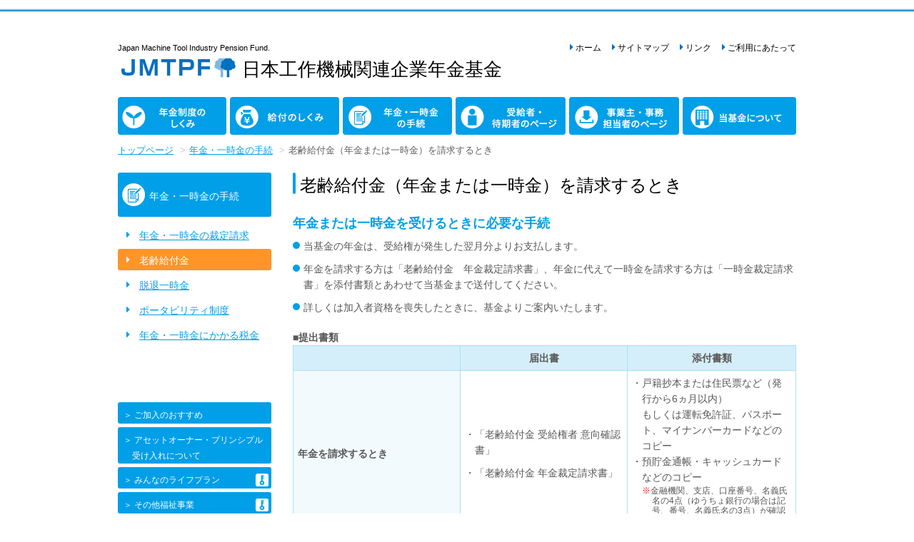

--- FILE ---
content_type: text/html; charset=UTF-8
request_url: https://www.jmtpf.jp/process01.html
body_size: 11179
content:
<!doctype html>
<html lang="ja">
<head>
<meta name="google-site-verification" content="Q0y24gCiQpagRMcyowoc2HdiRmQi2Z93C-RWfuJx-vI" />
<meta http-equiv="X-UA-Compatible" content="IE=edge">
<meta charset="utf-8">
<meta name="viewport" content="width=device-width, initial-scale=1">
<meta name="format-detection" content="telephone=no">
<meta name="description" content="老齢給付金を請求するときについてご紹介します。">
<meta name="keywords" content="">
<title>日本工作機械関連企業年金基金-老齢給付金</title>

<link href="./common/css/style.css" rel="stylesheet" type="text/css" />
<link href="./common/css/bootstrap.css" rel="stylesheet" type="text/css" />
<link href="./common/css/print.css" rel="stylesheet" type="text/css" media="print" />
<link href="https://maxcdn.bootstrapcdn.com/font-awesome/4.4.0/css/font-awesome.min.css" rel="stylesheet" type="text/css" />
<script src="./common/js/jquery-1.11.0.min.js"></script>
<script src="./common/js/bootstrap.min.js"></script>
<script src="./common/js/script.js"></script>

<!--▼Google Analytics-->

<!--▲Google Analytics-->
</head>
<body id="process01">
	<ul id="sp-nav">
		<li><a href="index.html">TOPページ</a></li>
		<li>
			<a class="sub_open">年金制度のしくみ</a>
			<ul class="sp-nav_sub">
				<li><a href="pension.html">年金制度の全体像</a></li>
				<li><a href="pension02.html">掛金のしくみ</a></li>
				<li><a href="pension01.html">キャッシュバランスプラン</a></li>
			</ul>
		</li>
		<li>
			<a class="sub_open">給付のしくみ</a>
			<ul class="sp-nav_sub">
				<li><a href="benefit.html">給付のしくみ</a></li>
				<li><a href="benefit01.html">加入10年以上50歳以上</a></li>
				<li><a href="benefit02.html">加入10年以上50歳未満</a></li>
				<li><a href="benefit03.html">加入1ヶ月以上10年未満</a></li>
				<li><a href="benefit04.html">遺族給付金</a></li>
			</ul>
		</li>
		<li>
			<a class="sub_open">年金・一時金の手続</a>
			<ul class="sp-nav_sub">
				<li><a href="process.html">年金・一時金の裁定請求</a></li>
				<li><a href="process01.html">老齢給付金</a></li>
				<li><a href="process02.html">脱退一時金</a></li>
				<li><a href="process04.html">ポータビリティ制度</a></li>
				<li><a href="process05.html">年金・一時金にかかる税金</a></li>
			</ul>
		</li>
		<li>
			<a class="sub_open">受給者・待期者のページ</a>
			<ul class="sp-nav_sub">
				<li><a href="beneficiary.html">受給者・待期者の手続</a></li>
				<li><a href="beneficiary01.html">受給者の手続</a></li>
				<li><a href="beneficiary02.html">待期者の手続</a></li>
			</ul>
		</li>
		<li>
			<a class="sub_open">事業主・事務担当者のページ</a>
			<ul class="sp-nav_sub">
				<li><a href="owner.html">届出の事務</a></li>
				<li><a href="owner01a.html">適用開始通知書</a></li>
				<li><a href="owner01b.html">適用終了通知書</a></li>
				<li><a href="owner01c.html">定時給与改定通知書</a></li>
				<li><a href="owner01e.html">加入者記録個人情報訂正通知書</a></li>
				<li><a href="owner02.html">掛金関係の事務</a></li>
                <li><a href="owner03.html">加入者の範囲・積立コースの変更</a></li>
			</ul>
		</li>
		<li>
			<a class="sub_open">当基金について</a>
			<ul class="sp-nav_sub">
				<li><a href="about.html">事業概要と運営組織</a></li>
				<li><a href="about01.html">年金資産の運用に関する基本方針</a></li>
				<li><a href="about02.html">個人情報保護</a></li>
				<li><a href="about03.html">規約</a></li>
				<li><a href="about05.html">アクセス・お問い合わせ</a></li>
			</ul>
		</li>
	</ul>
	<div id="layer"></div>
	<div id="wrapper" class="aboveFooter container-fluid">
		<header class="clearfix">
				<div class="left">
					<small>Japan Machine Tool Industry Pension Fund.</small><br>
					<img alt="JMTPF" src="./img/logo.png">
					<h1>日本工作機械関連企業年金基金</h1>
				</div>
				<p class="visible-xs-block right btn_menu"><a href="#" class="right">メニュー</a></p>
				<div id="header-link" class="hidden-xs">
					<ul class="clearfix">
						<li><a href="index.html">ホーム</a></li>
						<li><a href="sitemap.html">サイトマップ</a></li>
						<li><a href="link.html">リンク</a></li>
						<li><a href="guide.html">ご利用にあたって</a></li>
					</ul>
				</div>
		</header>
		<!-- PC版メニュー -->
		<nav class="hidden-xs">
			<ul class="gnav nav nav-pills nav-justified">
				<li class="pension"><p><a href="pension.html">年金制度の<br>しくみ</a></p></li>
				<li class="benefit"><p><a href="benefit.html">給付のしくみ</a></p></li>
				<li class="process"><p><a href="process.html">年金・一時金<br>の手続</a></p></li>
				<li class="beneficiary"><p><a href="beneficiary.html">受給者・待期<br>者のページ</a></p></li>
				<li class="report"><p><a href="owner.html">事業主・事務<br>担当者のページ</a></p></li>
				<li class="about"><p><a href="about.html">当基金に<br>ついて</a></p></li>
			</ul>
		</nav>
		<!-- /PC版メニュー -->
<ol class="breadcrumb hidden-xs">
		<li><a href="index.html">トップページ</a></li>
		<li><a href="process.html">年金・一時金の手続</a></li>
		<li class="active">老齢給付金（年金または一時金）を請求するとき</li>
	</ol>
	<div id="contents" class="clearfix">
		<div class="row">

				<div id="main" class="right col-sm-9 col-sm-push-3 col-xs-12">
<h2 class="visible-xs-block nav03">年金・一時金の手続</h2>
					<h3>老齢給付金（年金または一時金）を請求するとき</h3>
					<section>
						<h4>年金または一時金を受けるときに必要な手続</h4>
						<ul>
							<li>当基金の年金は、受給権が発生した翌月分よりお支払します。</li>
							<li>年金を請求する方は「老齢給付金　年金裁定請求書」、年金に代えて一時金を請求する方は「一時金裁定請求書」を添付書類とあわせて当基金まで送付してください。</li>
							<li>詳しくは加入者資格を喪失したときに、基金よりご案内いたします。</li>
						</ul>

						<h5 class="mt20">■提出書類</h5>
						<table class="table">
							<thead>
								<tr>
									<th width="234" class="tx_center">　</th>
									<th width="234" class="tx_center">届出書</th>
									<th width="236" class="tx_center">添付書類</th>
								</tr>
							</thead>
							<tbody>
								<tr>
									<th><strong>年金を請求するとき</strong></th>
									<td><ol class="indent">
                                    <li>・「老齢給付金 受給権者 意向確認書」</li>
                                    <li class="mt10">・「老齢給付金 年金裁定請求書」</li>
                                    </ol></td>
									<td>
										<ol class="indent">
											
											<li>・戸籍抄本または住民票など（発行から6ヵ月以内）<br>
もしくは運転免許証、パスポート、マイナンバーカードなどのコピー</li>                                        <li>・預貯金通帳・キャッシュカードなどのコピー</li>
                                            <li class="small"><small><span style="color: red;">※</span>金融機関、支店、口座番号、名義氏名の4点（ゆうちょ銀行の場合は記号、番号、名義氏名の3点）が確認できる箇所</small></li>
											
										</ol>
									</td>
								</tr>
								<tr>
									<th><strong>一時金を請求するとき</strong></th>
									<td><ol class="indent">
                                    <li>・「老齢給付金 受給権者 意向確認書」</li>
                                    <li class="mt10">・「一時金裁定請求書」</li></ol></td>
									<td>
										<ol class="indent">
                                        <li>・戸籍抄本または住民票など（発行から6ヵ月以内）<br>
もしくは運転免許証、パスポート、マイナンバーカードなどのコピー</li>
											<li>・預貯金通帳・キャッシュカードなどのコピー</li>
                                            <li class="small"><small><span style="color: red;">※</span>金融機関、支店、口座番号、名義氏名の4点（ゆうちょ銀行の場合は記号、番号、名義氏名の3点）が確認できる箇所</small></li>
											<li>・退職所得の受給に関する申告書・退職所得申告書</li>
											<li>・退職所得の源泉徴収票・特別徴収票</li>
                                            <li class="small"><small><span style="color: red;">※</span>退職金を受け取っている場合のみ</small></li>
											<li>・マイナンバー（個人番号）が確認できる書類</li>
										</ol>
									</td>
								</tr>
							</tbody>
						</table>
					</section>
				</div><!-- /#main -->

				<div id="side" class="left col-sm-3 col-sm-pull-9 col-xs-12">
<h2 class="hidden-xs nav03">年金・一時金の手続</h2>
					<ul class="sub_nav">
						<li><a href="process.html">年金・一時金の裁定請求</a></li>
						<li class="active">老齢給付金</li>
						<li><a href="process02.html">脱退一時金</a></li>
						<li><a href="process04.html">ポータビリティ制度</a></li>
						<li><a href="process05.html">年金・一時金にかかる税金</a></li>
					</ul>
<ul class="hidden-xs">
                        <li><p><a href="about04.html">&nbsp;＞&nbsp;ご加入のおすすめ</a></p></li>
                        <li><p><a style="font-size:85%;" href="asset_owner.html">&nbsp;＞&nbsp;アセットオーナー・プリンシプル<br>&nbsp;&nbsp;&nbsp;&nbsp;&nbsp;受け入れについて</a></p></li>
                        <li><a href="lifeplan.html"><p class="key">&nbsp;＞&nbsp;みんなのライフプラン</p></a></li>
                        <li><a href="fukushi.html"><p class="key">&nbsp;＞&nbsp;その他福祉事業</p></a></li>
						</ul>
					                        <ul class="visible-xs-block btm_nav">
						<li><a href="about04.html">ご加入のおすすめ</a></li>
                        <li><a href="asset_owner.html">アセットオーナー・プリンシプル受け入れについて</a></li>
                        <li><a href="lifeplan.html">みんなのライフプラン</a></li>
                        <li><a href="fukushi.html">その他福祉事業</a></li>
                    </ul>
                        <ul class="visible-xs-block btm_nav min">
						<li><a href="index.html">トップページ</a></li>
						<li><a href="sitemap.html">サイトマップ</a></li>
						<li><a href="link.html">リンク</a></li>
						<li><a href="guide.html">ご利用にあたって</a></li>
					</ul>
				</div><!-- /#side -->
			</div>
		</div><!-- /#contents -->
</div>
	<footer class="stickyFooter">
		<p><small>Copyright © Japan Machine Tool Industry Pension Fund. All Rights Reserved.</small></p>
	</footer>
</body>
</html>


--- FILE ---
content_type: text/css
request_url: https://www.jmtpf.jp/common/css/style.css
body_size: 21797
content:
@charset "utf-8";
/* CSS Document */

html{
	color:#000000;
	-webkit-text-size-adjust: 100%;
	line-height: 160%;
	font-family:"ヒラギノ角ゴ Pro W3", "Hiragino Kaku Gothic Pro", "メイリオ", Meiryo, Osaka, "ＭＳ Ｐゴシック", "MS PGothic", sans-serif;
	font-size: 14px;
}
body,div,dl,dt,dd,ul,ol,li,h1,h2,h3,h4,h5,h6,pre,code,form,fieldset,legend,input,textarea,p,blockquote,th,td{
     margin:0;
     padding:0
}
table{
     border-collapse:collapse;
     border-spacing:0;
	 table-layout: fixed;
}
img{
     border:0
}
ol,ul{
     list-style:none
}
h1,h2,h3,h4,h5,h6{
     font-size:100%;
     font-weight:normal
}
input,textarea,select{
     font-family:inherit;
     font-size:inherit;
     font-weight:inherit;
     *font-size:100%;
     outline:none;
}

* {
     -webkit-box-sizing: border-box;
     -moz-box-sizing: border-box;
     -o-box-sizing: border-box;
     -ms-box-sizing: border-box;
     box-sizing: border-box;
}

/* -----------------------
     汎用
----------------------- */
.clearfix:after {
     content: ".";
     display: block;
     clear: both;
     height: 0;
     visibility: hidden;
     overflow: hidden;
     font-size: 0.1em;
     line-height: 0;
}

.clearfix {
     min-height: 1px;
}

hr {
        height: 0;
        margin: 0;
        padding: 0;
        border: 0;
}

.small {
	line-height: 1;
	margin-bottom: 10px;
	margin-left: 1em;
}

div.small {
	line-height: 1.5;
	margin-top: 5px;
}

.reader img {
	vertical-align: middle;
	margin-right: 10px;
}

.reader p{
	font-size: 12px;
	line-height: 1.3;
	padding-top: 8px;
}

.left {
     float: left;
}

.right {
     float: right;
}

.tx_left {
	text-align: left !important;
}

.tx_center {
	text-align: center !important;
}

.tx_right {
	text-align: right !important;
}

.indent1 {
	padding-left: 1em;
	text-indent: -1em;
}

.indent2 {
	padding-left: 2em;
	text-indent: -2em;
}

.indent li {
	padding-left: 1em;
	text-indent: -1em;
}

.indent li i {
	margin-left: 1.5em;
}

p.indent.small {
	margin: 0;
	padding-left: 1em;
	text-indent: -1em;
}

.fa-file-pdf-o {
	color: #E53935;
}

.fa-file-excel-o {
	color: #1cb424;
}

.aboveFooter {
	background-color: transparent;
	min-height: calc(100vh - 34px);
}

.stickyFooter {
    height: 34px;
}

.mt10 {
	margin-top: 10px;
}

.mt20 {
	margin-top: 20px;
}

.mt40 {
	margin-top: 40px;
}

.mt60 {
	margin-top: 60px;
}

#contents #side h2 {
	color: #ffffff;
	font-size: 14px;
	min-height: 58px;
	padding: 22px 0 18px 44px;
	margin-bottom: 10px;
	border-radius: 3px;
     -moz-border-radius: 3px;
     -webkit-border-radius: 3px;
     -khtml-border-radius: 3px;
	background-repeat: no-repeat;
	background-position: 5px 50%;
}
#contents h2.nav01 {
	background-image: url(../img/side_head01.png);
}
#contents h2.nav02 {
	background-image: url(../img/side_head02.png);
}
#contents h2.nav03 {
	background-image: url(../img/side_head03.png);
}
#contents h2.nav04 {
	background-image: url(../img/side_head04.png);
}
#contents h2.nav05 {
	background-image: url(../img/side_head05.png);
}
#contents h2.nav06 {
	background-image: url(../img/side_head06.png);
}
#contents h2.nav07 {
	background-image:none;
}

#main h4 {
	font-size: 18px;
	margin-bottom: 10px;
	font-weight: bold;
}

a.click {
	color: #ffffff;
	background: #f44336;
	text-decoration: none;
	padding: 2px 6px;
	border-radius: 3px;
     -moz-border-radius: 3px;
     -webkit-border-radius: 3px;
     -khtml-border-radius: 3px;

}
a.click:hover {
	color: #ffffff;
	background: #d32f2f;
	text-decoration: none;
}

/* -----------------------
     wrapper
----------------------- */

@media (min-width: 950px) {
	#wrapper.container-fluid {
		width: 950px;
		margin: 0 auto;
		padding: 0;
	}
}

#wrapper #header-link {
	float: right;
}

@media (max-width: 949px) {
	#wrapper #header-link {
		float: left;
		padding-top: 7px;
	}
}

/* -----------------------
    header
----------------------- */

header {
	padding: 55px 0 25px;
}

header .left small {
	font-size: 11px;
}

header .left img {
	float: left;
	padding: 5px;
}

header .left h1 {
	float: left;
	font-size: 26px;
	padding: 8px 0 2px 40px;
}

header ul li {
	float: left;
	margin-right: 15px;
	font-size: 12px;
}

header ul li:before {
	font-family: FontAwesome;
	font-size: 14px;
	content: '\f0da';
	margin-right: 3px;
}

header ul li a {
	color: #000000;
	text-decoration: none;
}

header ul li:last-child {
	margin-right: 0;
}

#sp-nav {
	display: none;
}

ul.gnav > li.report p:after {
	content: '';
	position: absolute;
	top: 3px;
	right: 10px;
	width: 20px;
	height: 20px;
}

@media (min-width: 950px) {
	/*PC*/
	ul.gnav li {
		width: 159px;
		height: 58px;
		padding-right: 5px;
		padding-bottom: 5px;
	}
	ul.gnav li:last-child {
		padding-right: 0;
	}
	ul.gnav li >p {
		height: 53px;
		border-radius: 4px;
		 -moz-border-radius: 4px;
		 -webkit-border-radius: 4px;
		 -khtml-border-radius: 4px;
	}
	ul.gnav > li a {
		display: block;
		width: 100%;
		height: 100%;
		color: transparent;
		background-repeat: no-repeat;
		background-position: center;
	}
	ul.gnav > li.pension a {
		background-image: url(../img/nav01.png);
	}
	ul.gnav > li.benefit a {
		background-image: url(../img/nav02.png);
	}
	ul.gnav > li.process a {
		background-image: url(../img/nav03.png);
	}
	ul.gnav > li.beneficiary a {
		background-image: url(../img/nav04.png);
	}
	ul.gnav > li.report a {
		background-image: url(../img/nav05.png);
	}
	ul.gnav > li.about a {
		background-image: url(../img/nav06.png);
	}
}

@media (max-width: 949px) {
	/*タブレット・PC*/
	header {
		padding-bottom: 10px;
	}

	header ul li {
		float: left;
	}

	ul.gnav {
		margin-bottom: 6px;
	}

	ul.gnav > li {
		padding-right: 6px;
		vertical-align: middle;
	}

	ul.gnav > li:last-child {
		padding-right: 0;
	}

	ul.gnav li >p {
		height: 53px;
		border-radius: 4px;
		 -moz-border-radius: 4px;
		 -webkit-border-radius: 4px;
		 -khtml-border-radius: 4px;
	}

	ul.gnav > li a {
		display: block;
		width: 100%;
		height: 100%;
		background-size: 31px !important;
		color: #ffffff;
		text-decoration: none;
		font-size: 12px;
		text-align: left;
		line-height:1.3;
		background-repeat: no-repeat;
		background-position: 3px center;
	}

	ul.gnav > li.pension a {
		background-image: url(../img/spnav01.png);
	}
	ul.gnav > li.benefit a {
		background-image: url(../img/spnav02.png);
		padding-top: 23px;
	}
	ul.gnav > li.process a {
		background-image: url(../img/spnav03.png);
	}
	ul.gnav > li.beneficiary a {
		background-image: url(../img/spnav04.png);
	}

	ul.gnav > li.report a {
		position: relative;
		background-image: url(../img/spnav05.png);
	}
	ul.gnav > li.about a {
		position: relative;
		background-image: url(../img/spnav06.png);
	}

	.nav > li a {
		 padding: 15px 0 0 38px;
	}


}


@media (max-width: 767px) {
	/*スマホ*/
	html {
		background: none;
		font-size: 14px;
		background-size: 1px 6px;
	}

	.container-fluid {
		padding: 0 10px !important;
	}

	header {
		height: 50px;
		padding: 0;
	}

	header .left small {
		font-size: 60%;
		line-height: 8px;
	}

	header .left img {
		height: 20px;
		padding: 3px;
	}

	header .left h1 {
		font-size: 16px;
		background-size: 16px !important;
		padding:0 0 2px 20px;
	}

	header .left h1 img {
		vertical-align: -2px;
		width: 18px;
	}

	header .btn_menu {
		padding-top: 8px;
	}

	header .btn_menu a {
		position: relative;
		z-index: 200;
		display: block;
		width: 80px;
		padding: 5px  10px 3px;
		text-align: center;
		border-radius: 4px;
		 -moz-border-radius: 4px;
		 -webkit-border-radius: 4px;
		 -khtml-border-radius: 4px;
		text-decoration: none;
		background: #ffffff;
	}

	#sp-nav {
		display: none;
		position: absolute;
		top: 50px;
		right: 0;
		z-index: 200;
		width: 50%;
	}
	#sp-nav:after {
		border:6px solid transparent;
		border-bottom-color:#009fe8;
		border-top-width:0;
		top:-6px;
		content:"";
		display:block;
		right:45px;
		position:absolute;
		width:0;
	}
	#sp-nav li {
		position: relative;
		border-bottom: #aac8f6 1px solid;
	}
	#sp-nav li:last-child {
		border-bottom: none;
	}
	#sp-nav li a {
		display: block;
		color: #ffffff;
		text-decoration: none;
		width: 100%;
		padding: 8px;
		line-height: 1.3;
	}
	#sp-nav li > ul {
		display: none;
		position: absolute;
		top: 0;
		right: 100%;
		width: 100%;
	}

	#sp-nav li > ul li:first-child:after {
		border: 6px solid transparent;
		border-left-color:#e1e9f6;
		border-right-width:0;
		top: 14px;
		right:-6px;
		content:"";
		display:block;
		position:absolute;
		width:0;
	}

	#layer {
		display: none;
		position: fixed;
		z-index: 100;
		width: 100%;
		height: 100%;
		background: rgba(0,0,0,0.5);
	}

	nav .row .col-xs-6 {
		padding: 6px 10px 0;
	}
	nav .row .col-xs-6:first-child {
		padding-right: 5px;
	}
	nav .row .col-xs-6:last-child {
		padding-left: 5px;
	}

	nav .row .col-xs-6 a {
		display: block;
		width: 100%;
		height: 65px;
		padding: 15px 0 0 40px;
		background-size: 31px !important;
		color: #ffffff;
		text-decoration: none;
		font-size: 14px;
		text-align: left;
		line-height:1.3;
		border-radius: 4px;
		 -moz-border-radius: 4px;
		 -webkit-border-radius: 4px;
		 -khtml-border-radius: 4px;
		 background-repeat: no-repeat;
		 background-position: 3px center;
	}

	nav .row .pension a {
		background-image: url(../img/spnav01.png);
	}
	nav .row .benefit a {
		background-image: url(../img/spnav02.png);
		padding-top: 23px;
	}
	nav .row .process a {
		background-image: url(../img/spnav03.png);
	}
	nav .row .beneficiary a {
		background-image: url(../img/spnav04.png);
	}
	nav .row .report a {
		position: relative;
		background-image: url(../img/spnav05.png);
	}
	nav .row .about a {
		position: relative;
		background-image: url(../img/spnav06.png);
	}
	nav .row .report a:after {
		content: '';
		background-size: 20px;
		position: absolute;
		top: 3px;
		right: 4px;
		width: 20px;
		height: 20px;
	}

	
}

/* -----------------------
    footer
----------------------- */

footer p {
	max-width: 950px;
	margin: 0 auto;
	height: 34px;
	line-height: 34px;
}

/* -----------------------
    breadcrumb
----------------------- */
.breadcrumb {
	padding-top: 5px;
	min-width: 0px;
}

.breadcrumb > li {
	display: inline-block;
	font-size: 90%;
}

.breadcrumb > .active {
	color: #5f5f5f;
}

.breadcrumb > li + li:before {
    padding: 0 5px;
    color: #ccc;
    content: ">";
}

/* -----------------------
    contents
----------------------- */

p.hidden-xs {
	margin-bottom: 5px;
}

#main_image {
	width: 100%;
	max-width: 950px;
	vertical-align: bottom;
}

#contents {
	margin-top: 20px;
	padding-bottom: 15px;
}

#contents #main {
	position: relative;
	min-height: 185px;
}

#contents #main h2.information {
	font-size: 14px;
	color: #333333;
	margin-bottom: 0;
	padding: 0;
	padding-right: 10px !important;
	padding-left: 10px !important;
	/*height: 32px;
	line-height: 32px;*/
}
#contents #main h2.information i {
	margin: -3px 8px 0 0;
	vertical-align: 0px;
}

#contents #main h5 {
	font-weight: bold;
}

#contents #main dl#info {
	font-size: 12px;
	margin-top: 10px;
}

#contents #main dl#info dt {
	padding: 3px 0;
	float: left;
	clear: left;
	width: 100px;
}

#contents #main dl#info dd {
	padding: 3px 0 3px 120px;
	border-bottom: 1px solid #000000;
}

#contents #main section + a {
	font-size: 12px;
	text-decoration: none;
	padding: 0 8px;
	position: absolute;
	right: 15px;
	bottom: 0;
}

#contents #main a.ichiran {
	font-size: 12px;
	text-decoration: none;
	padding: 0 8px;
    margin:8px 0;
	position: absolute;
    right: 15px;
}

#contents #main section {
	font-size: 14px;
	line-height: 160%;
}

#contents #main section.column {
	padding: 15px;
	border-radius: 5px;
     -moz-border-radius: 5px;
     -webkit-border-radius: 5px;
     -khtml-border-radius: 5px;
}
#contents #main section.column_o {
	padding: 15px;
	border-radius: 5px;
     -moz-border-radius: 5px;
     -webkit-border-radius: 5px;
     -khtml-border-radius: 5px;
}

#contents #main section.column h5 {
	font-weight: bold;
	font-size: 16px;
	margin-bottom: 8px;
}

#contents #main section.column h5 span {
	color: #ffffff;
	font-size: 12px;
	font-weight: normal;
	padding: 2px 8px;
	margin-right: 10px;
	border-radius: 25px;
     -moz-border-radius: 25px;
     -webkit-border-radius: 25px;
     -khtml-border-radius: 25px;
	vertical-align: 2px;
}

#contents #main section.column p {
	margin-bottom: 8px;
}

#contents #main section.column table td {
	background: #ffffff;
	border: none;
	vertical-align: middle;
}

#contents #main section.column table td .report_formula {
	line-height: 1.3;
}

#contents #main section.column table td .report_formula p:first-child {
	border-bottom: #444444 1px solid;
	padding-bottom: 5px;
}

#contents #main section.kakomi {
	padding: 15px;
	border-radius: 5px;
     -moz-border-radius: 5px;
     -webkit-border-radius: 5px;
     -khtml-border-radius: 5px;
}

#contents #main section.kakomi h5 {
	font-weight: bold;
	font-size: 16px;
	margin-bottom: 8px;
}


#contents #main section.kakomi p {
	margin-bottom: 8px;
}



#contents #main section.map iframe {
	width: 100%;
	height: 400px;
}

#contents #main section ul > li {
	position: relative;
	margin-bottom: 10px;
	padding-left: 15px;
	line-height: 160%;
}
#contents #main section ul > li:before {
	content: '';
	display: block;
	position: absolute;
	top: 5px;
	left: 0;
	width: 10px;
	height: 10px;
	border-radius: 10px;
     -moz-border-radius: 10px;
     -webkit-border-radius: 10px;
     -khtml-border-radius: 10px;
}

/*#contents #main section ul.ul-sitemap {
	width: 300px;
}
*/
#contents #main section ul.unstyled li {
	padding: 0;
	margin-bottom: 40px;
}
#contents #main section ul.unstyled li:before {
	display: none;
}
#contents #main section ul.unstyled li > ul li {
	padding-left: 15px;
	margin-bottom: 0;
}

#contents #main section ul.unstyled li > ul li i {
	margin-right: 8px;
}

#contents #main section ul.unstyled li p.sitemap {
	font-size: 20px;
	padding-left: 5px;
	margin-bottom: 10px;
}

#contents #main section table th,
#contents #main section table td {
	padding: 6px;
}

#contents #main section table th {
	text-align: left;
}

#contents #main section table.tx_center th {
	text-align: center;
}

#contents #main section table tbody th {
	font-weight: normal;
}

#contents #main section table th i {
	margin-left: 6px;
}

#contents #main section table td i {
	margin-right: 6px;
}

#contents #main section img.img {
	width: 100%;
	max-width: 705px;
}

#contents #main section ol.num li {
	padding-left: 1em;
	text-indent: -1em;
	margin-bottom: 10px;
}

#contents #main section .table {
	display: table;
}

#contents #main section dl.link {
	display: table-row;
}

#contents #main section dl.link dt,
#contents #main section dl.link dd {
	display: table-cell;
	padding: 6px;
}

#contents #main section dl.link dt {
	font-weight: bold;
	width: 200px;
	padding-top: 10px;
	vertical-align: middle;
	border: #A9E0F6 1px solid;
}

#contents #main section dl.link dt i {
	margin-left: 6px;
}

#contents #main section dl.formula {
	display: table;
	margin-bottom: 4px;
}

#contents #main section dl.formula dt {
	display: table-cell;
	color: #009fe8;
	font-weight: bold;
	font-size: 16px;
	vertical-align: middle;
	text-align: center;
	min-width: 130px;
	padding: 8px 8px 0;
}

#contents #main section dl.formula dd {
	position: relative;
	display: table-cell;
	font-weight: bold;
	vertical-align: middle;
	text-align: center;
}
#contents #main section dl.formula dd img {
	width: auto;
	vertical-align: middle;
}
#contents #main section table.formula {
	table-layout: auto;
	width: 100%;
}
#contents #main section table.formula th {
	border: none;
	background-color: transparent;
	color: #009fe8;
	font-weight: bold;
	font-size: 16px;
	text-align: center;
	vertical-align: middle;
}
#contents #main section table.formula td {
	border: none;
	font-size: 18px;
	font-weight: bold;
	text-align: center;
	vertical-align: middle;
}
#contents #main section table.formula td.operand {
	background-color: #ff9429;
	color: #ffffff;
	font-size: 14px;
}

#contents #side ul {
	margin-bottom: 80px;
}

#contents #side ul li {
	margin: 5px 0;
	min-height: 30px;
}

#contents #side ul li a {
	display: block;
	min-height: 30px;
	padding: 7px 0 0 5px;
	border-radius: 3px;
     -moz-border-radius: 3px;
     -webkit-border-radius: 3px;
     -khtml-border-radius: 3px;
}

/*#contents #side ul li img {
	width: 100%;
	max-width: 185px;
}*/

#contents ul.sub_nav {
	margin-bottom: 60px;
}

#contents ul.sub_nav li {
	border-radius: 3px;
     -moz-border-radius: 3px;
     -webkit-border-radius: 3px;
     -khtml-border-radius: 3px;
	/*padding: 1px 8px 0;*/
	line-height: 1.3;
	position: relative;
}

#contents ul.sub_nav li:before {
	content: '\f0da';
	font-family: FontAwesome;
	margin-right: 5px;
	position: absolute;
	top: 6px;
	left: 12px;
}

#contents ul.sub_nav li.key:before {
	content: '\f084';
	font-size: 18px;
	top: 4px;
	left: 4px;
}

#contents ul.sub_nav li a {
	padding: 0;
	background: none !important;
	border: none;
	display: block;
	padding: 7px 0 4px 30px !important;
}

#contents ul.sub_nav li.active {
	color: #ffffff;
	 padding: 7px 0 3px 30px !important;
}

#contents ul.sub_nav li.active:before {
	color: #ffffff;
}

#contents ul.sub_nav li.active a {
	color: #ffffff;
}

#contents #side .address {
	line-height: 1.3;
	font-size: 95%;
	padding: 5px;
}

#contents #side .address dd {
	padding-left: 1em;
}

@media (max-width: 767px) {

	.row {
		margin-right: -10px !important;
		margin-left: -10px !important;
	}

	.row.visible-xs-block {
		margin-top: 20px;
		height: 32px;
	}

	#contents #main {
		width: 100%;
		min-height: 0px;
		padding-right: 10px !important;
		padding-left: 10px !important;
	}

	#contents #main .col-xs-3 a{
		display: block;
		width: 60px;
		text-align: center;
		border-radius: 4px;
		 -moz-border-radius: 4px;
		 -webkit-border-radius: 4px;
		 -khtml-border-radius: 4px;
		text-decoration: none;
		padding: 5px  10px 3px;
	}

	#contents #main dl#info {
		font-size: 14px;
		margin-top: 8px;
	}

	#contents #main dl#info dt {
		float: none;
		clear: none;
		width: auto;
		padding: 8px  0px 0;
	}

	#contents #main dl#info dd {
		padding: 0 0 8px 0px;
		border-bottom: 1px solid #000000;
	}

	#contents #side {
		margin-top: 35px;
		padding-right: 10px !important;
		padding-left: 10px !important;
	}

	#contents #side.top {
		width: 100%;
	}

	#contents #side ul li {
		height: auto;
	}

	#contents #side ul.btm_nav {
		margin: 20px 0 0;
	}

	#contents #side ul.btm_nav li a {
		position: relative;
		display: block;
		text-decoration: none;
		width: 100%;
		height: auto;
		padding: 10px 8px 8px;
		border-radius: 0;
     -moz-border-radius: 0;
     -webkit-border-radius: 0;
     -khtml-border-radius: 0;
	}

	#contents #side ul.btm_nav li a:before {
		display: block;
		content: "";
		position: absolute;
		-webkit-transform: rotate(45deg);
		transform: rotate(45deg);
		top: 50%;
		right: 15px;
		width: 8px;
		height: 8px;
		margin-top: -4px;
	}
	#contents #side ul.btm_nav li a:after {
		display: block;
		content: "";
		position: absolute;
		-webkit-transform: rotate(45deg);
		transform: rotate(45deg);
		top: 50%;
		right: 18px;
		width: 8px;
		height: 8px;
		margin-top: -4px;
	}

	#contents #side ul.btm_nav.min {
		margin-top: 0;
	}
	#contents #side ul.btm_nav.min li {
		width: 49%;
		margin: 0 1% 5px 0;
		float: left;
	}
	#contents #side ul.btm_nav.min li:nth-child(even) {
		margin-right: 0;
		width: 50%;
	}

	footer p {
		width: 90%;
		height: auto;
		padding: 8px 0;
		font-size: 7px;
		line-height: 1.5;
	}

	#contents #main h2.information {
		height: 32px;
		line-height: 32px;
	}

	#contents #main h2 {
		background-size: 30px !important;
		background-repeat: no-repeat;
		background-position:5px 50%;
		color: #ffffff;
		font-size: 14px;
		padding: 14px 0 10px 40px;
		margin-bottom: 20px;
		border-radius: 3px;
		 -moz-border-radius: 3px;
		 -webkit-border-radius: 3px;
		 -khtml-border-radius: 3px;
	}

	#contents h2.nav01 {
		background-image: url(../img/spnav01.png);
	}
	#contents h2.nav02 {
		background-image: url(../img/spnav02.png);
	}
	#contents h2.nav03 {
		background-image: url(../img/spnav03.png);
	}
	#contents h2.nav04 {
		background-image: url(../img/spnav04.png);
	}
	#contents h2.nav05 {
		background-image: url(../img/spnav05.png);
	}
	#contents h2.nav06 {
		background-image: url(../img/spnav06.png);
	}

	#contents ul.sub_nav {
		margin-bottom: 20px;
	}

	#contents #main section ul.ul-sitemap li a {
		display: block;
		padding: 8px 5px 6px;
	}

	#contents #main section dl.link dt,
	#contents #main section dl.link dd {
		display: block;
	}

	#contents #main section dl.link dt {
		width: 100%;
	}
	#contents #main section dl.link:last-child dt {
		border-bottom: none !important;
	}

	#contents #main section dl.formula dt {
		min-width: 0;
		padding: 3px;
	}
	#contents #main section dl.formula dd img {
		width: 100%;
	}

}

@media (max-width: 767px) and (-webkit-min-device-pixel-ratio: 2),
       (max-width: 767px) and (            min-resolution: 2dppx) {
	.table-responsive {
		overflow-x: scroll;
	}
	.table-responsive::-webkit-scrollbar {
		height: 5px;
	}
	.table-responsive::-webkit-scrollbar-track {
		border-radius: 5px;
		background: #eee;
	}
	.table-responsive::-webkit-scrollbar-thumb {
		border-radius: 5px;
		background: #666;
	}
           
}

.switch {
	visibility: hidden;
}

.key {
	background: url(../img/key_w.png) no-repeat 98% center;
	background-size: 18px;
}

.big{font-size:130%;}

.bule{color: #009fe8;}

.red{color:#F00;}

.green {color: #23a27d;}

.filetext,
.linktext {
	margin: 15px 0;
}

.linklabel {
	color: #fff;
	padding: 5px 8px;
	margin-right: 1em;
	border-radius: 3px;
}

.info {
    width:60%;
    padding: 10px;
	border-radius: 10px;
}
.info table,.info table td{
    border:none;    
    margin:auto;
    text-align: center;
}
@media (max-width: 767px) {
	/*スマホ*/
	.info {
    width:100%;
	padding: 10px;
	border-radius: 10px;
}
}

--- FILE ---
content_type: text/css
request_url: https://www.jmtpf.jp/common/css/print.css
body_size: 119
content:
@charset "utf-8";
/* CSS Document */

html {
	background: none;
}

header,nav,.breadcrumb,#side,h2.visible-xs-block,#side h2.hidden-xs {
	display: none !important;
}

#main {
	width: 100%;
}

--- FILE ---
content_type: text/css
request_url: https://www.jmtpf.jp/common/css/style_a.css
body_size: 6349
content:
@charset "utf-8";
/* CSS Document */

html {
	background:#ffffff url(../img/a/bg_top.png) repeat-x;
}

@media (max-width: 767px) {
	html {
		background: url(../img/a/bg_top_sp.png) repeat-x center 44px;
		background-size: 1px 6px;
	}
}

/* -----------------------
     汎用
----------------------- */

.blue {
	color: #009fe8;
}

.normal {
	font-weight: normal;
}

.bold {
	font-weight: bold;
}

a {
	color: #009fe8;
}
a:hover {
	color: #0070c1;
	text-decoration: none;
}
.nav > li > a:hover,
.nav > li > a:focus {
	background-color: #0083d1;
	outline: none;
}

#contents #side h2 {
	background-color: #009fe8;
}

#main h4 {
	color: #009fe8;
}

/* -----------------------
    header
----------------------- */

header ul li:before {
	color: #0070c1;
}
header ul li a:hover {
	color: #009fe8;
}

header .left h1 {
	background: url(../img/a/logo.png) no-repeat;
}
/*
ul.gnav > li.report p:after,
nav .row .report p:after {
	background: url(../img/a/key.png) no-repeat;
	background-size: 20px;
}
*/
@media (min-width: 950px) {
	ul.gnav > li p {
		background-color: #009fe8;
	}
	ul.gnav > li:hover p{
		background-color: #0083d1;
	}

	#top_nav ul.gnav {
		width: 157px;
		margin-right: 15px;
	}

	#top_nav ul.gnav li {
		padding-right: 0;
		width: 157px;
	}
	#top_nav .nav-pills > li + li {
		margin-left: 0;
	}

	#main.top {
		width: 555px;
	}

	#side.top {
		width: 222px;
		padding: 0 0 0 15px;
	}

	#contents #side.top ul li {
		margin-top: 0;
	}


}

@media (max-width: 949px) {
	ul.gnav > li p {
		background-color: #009fe8
	}
/*
	ul.gnav > li.report p:after {
		background: url(../img/a/key.png) no-repeat;
		background-size: 20px;
	}
*/

	#top_nav ul.gnav {
		width: 157px;
		margin-right: 15px;
	}

	#top_nav ul.gnav li {
		padding-right: 0;
		width: 157px;
		margin-bottom: 3px;
	}
	#top_nav .nav-pills > li + li {
		margin-left: 0;
	}

	#main.top {
		width: 370px;
	}

	#side.top {
		width: 195px;
		padding: 0 0 0 15px;
	}
}

@media (max-width: 767px) {
	header .btn_menu a {
		color: #0070c1;
		border: #0070c1 1px solid;
	}
	#sp-nav {
		background: #009fe8;
	}
	#sp-nav li.key {
		background: url(../img/key_w.png) no-repeat 98% center;
		background-size: 18px;
	}
	#sp-nav:after {
		border-bottom-color:#009fe8;
	}
	#sp-nav li {
		border-bottom: #aac8f6 1px solid;
	}
	#sp-nav li > ul {
		background: #e1e9f6;
	}
	#sp-nav li > ul li a {
		color: #0070c1;
	}
	#sp-nav li > ul li {
		border-bottom: #aac8f6 1px solid;
	}
	#sp-nav li > ul li.key {
		background: url(../img/a/key.png) no-repeat 98% center;
		background-size: 18px;
	}
	#sp-nav li > ul li:first-child:after {
		border-left-color:#e1e9f6;
	}
	nav .row .col-xs-6 a {
		background-color: #009fe8;
	}
/*
	nav .row .report a:after {
		background: url(../img/a/key.png) no-repeat;
		background-size: 20px;
	}
*/
}

/* -----------------------
    footer
----------------------- */

footer {
	background: url(../img/a/bg_foot.png) repeat-x;
}

/* -----------------------
    contents
----------------------- */

#contents #main h2.information {
	background: none !important;
}

#contents #main h2.information i {
	color: #0070c1;
}

#main h3 {
	position: relative;
	font-size: 24px;
	min-height: 30px;
	padding: 7px 0 0 10px;
	margin-bottom: 30px;
}
#main h3:before {
	content: '';
	display: block;
	position: absolute;
	top: 0;
	left: 0;
	width: 4px;
	height: 100%;
	border-radius: 4px;
     -moz-border-radius: 4px;
     -webkit-border-radius: 4px;
     -khtml-border-radius: 4px;
	 background: #009fe8;
}

#contents #main section + a {
	border: #0070c1 1px solid;
}
#contents #main section a.ichiran {
	border: #0070c1 1px solid;
}

#contents #main section {
	color: #595757;
}

#contents #main section.column {
	background: #f2fafd;
	border: #a9e0f6 1px solid;
}
#contents #main section.column_o {
	background: #fff2e4;
	border: #ffcc66 1px solid;
}

#contents #main section.column h5 {
	color: #0070c1;
}

#contents #main section.column h5 span {
	background: #0070c1;
}

#contents #main section.column table th {
	background: #009fe8;
	border: #009fe8 1px solid;
	color: #ffffff;
}

#contents #main section.kakomi {
	background: #fff;
	border: #a9e0f6 1px solid;
}

#contents #main section.kakomi h5 {
	color:#F00;
}

#contents #main section ul > li:before {
	background: #009fe8;
}

#contents #main section ul.unstyled li p.sitemap {
	border-bottom: #009fe8 1px dashed;
}

@media (max-width: 767px) {
	#contents #main section .table-responsive > .table {
		border-collapse: collapse;
		border: #7bd0f2 2px solid;
	}
}

#contents #main section table th,
#contents #main section table td {
	border: #a9e0f6 1px solid;
}

#contents #main section table th {
	background: #d4effa;
}

#contents #main section table tbody th {
	background: #f2fafd;
}

#contents #main section table th a {
	color: #0070c1;
}

#contents #main section table th i {
	color: #0070c1;
}

#contents #main section dl.link dt {
	background: #d4effa;
	border: #a9e0f6 1px solid;
	border-bottom: none;
}

#contents #main section dl.link dt a {
	color: #0070c1;
}

#contents #main section dl.link dt i {
	color: #0070c1;
}

#contents #main section dl.link dd {
	border: #a9e0f6 1px solid;
	border-bottom: none;
	border-left: none;
}
#contents #main section dl.link:last-child dt,
#contents #main section dl.link:last-child dd {
	border-bottom: #a9e0f6 1px solid;
}

#contents #side ul li a {
	background: #009fe8;
	color: #ffffff;
	font-size: 12px;
	text-decoration: none;
}
#contents #side ul.sub_nav li a {
	color: #009fe8;
	font-size: 14px;
	text-decoration: underline;
}

#contents #side ul li a:hover {
	background: #0083d1;
}

#contents ul.sub_nav li:before {
	color: #009fe8;
}

#contents ul.sub_nav li.active {
	background: #ff9429;
}

#contents #side .address {
	background: #e1e9f6;
	color: #595757;
}

@media (max-width: 767px) {
	#contents #main .col-xs-3 a{
		color: #0070c1;
		border: #0070c1 1px solid;
	}

	#contents #side ul.btm_nav li a {
		color: #0070c1;
		border: #aac8f6 1px solid;
		background: #E1E9F6;
	}

	#contents #side ul.btm_nav li a:before {
		background: #0070c1;
	}
	#contents #side ul.btm_nav li a:after {
		background: #e1e9f6;
	}

	#contents #main h2 {
		background-color: #009fe8;
	}

	#contents #main section dl.link dd {
		border-left: #a9e0f6 1px solid;
	}
}


.new:after,
.linklabel{
	background: #019FE8;
}

.info{
	background: #a9e0f6;
}

.linktext i.fa {
	color: #019FE8;
}

#contents #main section i.fa.color {
	color: #0070c1;
	margin-left: 6px;
}


--- FILE ---
content_type: application/javascript
request_url: https://www.jmtpf.jp/common/js/jquery-1.11.0.min.js
body_size: 96172
content:
/*! jQuery v1.11.0-beta2 | (c) 2005, 2013 jQuery Foundation, Inc. | jquery.org/license */
!function(a,b){"object"==typeof module&&"object"==typeof module.exports?module.exports=function(c){if(c=c||a,!c.document)throw new Error("jQuery requires a window with a document");return b(c)}:b(a)}(this,function(a){var b=[],c=b.slice,d=b.concat,e=b.push,f=b.indexOf,g={},h=g.toString,i=g.hasOwnProperty,j="".trim,k={},l=a.jQuery,m=a.$,n="1.11.0-beta2",o=function(a,b){return new o.fn.init(a,b)},p=/^[\s\uFEFF\xA0]+|[\s\uFEFF\xA0]+$/g,q=/^-ms-/,r=/-([\da-z])/gi,s=function(a,b){return b.toUpperCase()};o.fn=o.prototype={jquery:n,constructor:o,selector:"",length:0,toArray:function(){return c.call(this)},get:function(a){return null!=a?0>a?this[a+this.length]:this[a]:c.call(this)},pushStack:function(a){var b=o.merge(this.constructor(),a);return b.prevObject=this,b.context=this.context,b},each:function(a,b){return o.each(this,a,b)},map:function(a){return this.pushStack(o.map(this,function(b,c){return a.call(b,c,b)}))},slice:function(){return this.pushStack(c.apply(this,arguments))},first:function(){return this.eq(0)},last:function(){return this.eq(-1)},eq:function(a){var b=this.length,c=+a+(0>a?b:0);return this.pushStack(c>=0&&b>c?[this[c]]:[])},end:function(){return this.prevObject||this.constructor(null)},push:e,sort:b.sort,splice:b.splice},o.extend=o.fn.extend=function(){var a,b,c,d,e,f,g=arguments[0]||{},h=1,i=arguments.length,j=!1;for("boolean"==typeof g&&(j=g,g=arguments[h]||{},h++),"object"==typeof g||o.isFunction(g)||(g={}),h===i&&(g=this,h--);i>h;h++)if(null!=(e=arguments[h]))for(d in e)a=g[d],c=e[d],g!==c&&(j&&c&&(o.isPlainObject(c)||(b=o.isArray(c)))?(b?(b=!1,f=a&&o.isArray(a)?a:[]):f=a&&o.isPlainObject(a)?a:{},g[d]=o.extend(j,f,c)):void 0!==c&&(g[d]=c));return g},o.extend({expando:"jQuery"+(n+Math.random()).replace(/\D/g,""),isReady:!0,error:function(a){throw new Error(a)},noop:function(){},noConflict:function(b){return a.$===o&&(a.$=m),b&&a.jQuery===o&&(a.jQuery=l),o},isFunction:function(a){return"function"===o.type(a)},isArray:Array.isArray||function(a){return"array"===o.type(a)},isWindow:function(a){return null!=a&&a==a.window},isNumeric:function(a){return a-parseFloat(a)>=0},isEmptyObject:function(a){var b;for(b in a)return!1;return!0},isPlainObject:function(a){var b;if(!a||"object"!==o.type(a)||a.nodeType||o.isWindow(a))return!1;try{if(a.constructor&&!i.call(a,"constructor")&&!i.call(a.constructor.prototype,"isPrototypeOf"))return!1}catch(c){return!1}if(k.ownLast)for(b in a)return i.call(a,b);for(b in a);return void 0===b||i.call(a,b)},type:function(a){return null==a?a+"":"object"==typeof a||"function"==typeof a?g[h.call(a)]||"object":typeof a},globalEval:function(b){b&&o.trim(b)&&(a.execScript||function(b){a.eval.call(a,b)})(b)},camelCase:function(a){return a.replace(q,"ms-").replace(r,s)},nodeName:function(a,b){return a.nodeName&&a.nodeName.toLowerCase()===b.toLowerCase()},each:function(a,b,c){var d,e=0,f=a.length,g=t(a);if(c){if(g){for(;f>e;e++)if(d=b.apply(a[e],c),d===!1)break}else for(e in a)if(d=b.apply(a[e],c),d===!1)break}else if(g){for(;f>e;e++)if(d=b.call(a[e],e,a[e]),d===!1)break}else for(e in a)if(d=b.call(a[e],e,a[e]),d===!1)break;return a},trim:j&&!j.call("\ufeff\xa0")?function(a){return null==a?"":j.call(a)}:function(a){return null==a?"":(a+"").replace(p,"")},makeArray:function(a,b){var c=b||[];return null!=a&&(t(Object(a))?o.merge(c,"string"==typeof a?[a]:a):e.call(c,a)),c},inArray:function(a,b,c){var d;if(b){if(f)return f.call(b,a,c);for(d=b.length,c=c?0>c?Math.max(0,d+c):c:0;d>c;c++)if(c in b&&b[c]===a)return c}return-1},merge:function(a,b){var c=+b.length,d=0,e=a.length;while(c>d)a[e++]=b[d++];if(c!==c)while(void 0!==b[d])a[e++]=b[d++];return a.length=e,a},grep:function(a,b,c){for(var d,e=[],f=0,g=a.length,h=!c;g>f;f++)d=!b(a[f],f),d!==h&&e.push(a[f]);return e},map:function(a,b,c){var e,f=0,g=a.length,h=t(a),i=[];if(h)for(;g>f;f++)e=b(a[f],f,c),null!=e&&i.push(e);else for(f in a)e=b(a[f],f,c),null!=e&&i.push(e);return d.apply([],i)},guid:1,proxy:function(a,b){var d,e,f;return"string"==typeof b&&(f=a[b],b=a,a=f),o.isFunction(a)?(d=c.call(arguments,2),e=function(){return a.apply(b||this,d.concat(c.call(arguments)))},e.guid=a.guid=a.guid||o.guid++,e):void 0},now:function(){return+new Date},support:k}),o.each("Boolean Number String Function Array Date RegExp Object Error".split(" "),function(a,b){g["[object "+b+"]"]=b.toLowerCase()});function t(a){var b=a.length,c=o.type(a);return"function"===c||o.isWindow(a)?!1:1===a.nodeType&&b?!0:"array"===c||0===b||"number"==typeof b&&b>0&&b-1 in a}var u=function(a){var b,c,d,e,f,g,h,i,j,k,l,m,n,o,p,q,r,s,t="sizzle"+-new Date,u=a.document,v=0,w=0,x=fb(),y=fb(),z=fb(),A=function(a,b){return a===b&&(k=!0),0},B="undefined",C=1<<31,D={}.hasOwnProperty,E=[],F=E.pop,G=E.push,H=E.push,I=E.slice,J=E.indexOf||function(a){for(var b=0,c=this.length;c>b;b++)if(this[b]===a)return b;return-1},K="checked|selected|async|autofocus|autoplay|controls|defer|disabled|hidden|ismap|loop|multiple|open|readonly|required|scoped",L="[\\x20\\t\\r\\n\\f]",M="(?:\\\\.|[\\w-]|[^\\x00-\\xa0])+",N=M.replace("w","w#"),O="\\["+L+"*("+M+")"+L+"*(?:([*^$|!~]?=)"+L+"*(?:(['\"])((?:\\\\.|[^\\\\])*?)\\3|("+N+")|)|)"+L+"*\\]",P=":("+M+")(?:\\(((['\"])((?:\\\\.|[^\\\\])*?)\\3|((?:\\\\.|[^\\\\()[\\]]|"+O.replace(3,8)+")*)|.*)\\)|)",Q=new RegExp("^"+L+"+|((?:^|[^\\\\])(?:\\\\.)*)"+L+"+$","g"),R=new RegExp("^"+L+"*,"+L+"*"),S=new RegExp("^"+L+"*([>+~]|"+L+")"+L+"*"),T=new RegExp("="+L+"*([^\\]'\"]*)"+L+"*\\]","g"),U=new RegExp(P),V=new RegExp("^"+N+"$"),W={ID:new RegExp("^#("+M+")"),CLASS:new RegExp("^\\.("+M+")"),TAG:new RegExp("^("+M.replace("w","w*")+")"),ATTR:new RegExp("^"+O),PSEUDO:new RegExp("^"+P),CHILD:new RegExp("^:(only|first|last|nth|nth-last)-(child|of-type)(?:\\("+L+"*(even|odd|(([+-]|)(\\d*)n|)"+L+"*(?:([+-]|)"+L+"*(\\d+)|))"+L+"*\\)|)","i"),bool:new RegExp("^(?:"+K+")$","i"),needsContext:new RegExp("^"+L+"*[>+~]|:(even|odd|eq|gt|lt|nth|first|last)(?:\\("+L+"*((?:-\\d)?\\d*)"+L+"*\\)|)(?=[^-]|$)","i")},X=/^(?:input|select|textarea|button)$/i,Y=/^h\d$/i,Z=/^[^{]+\{\s*\[native \w/,$=/^(?:#([\w-]+)|(\w+)|\.([\w-]+))$/,_=/[+~]/,ab=/'|\\/g,bb=new RegExp("\\\\([\\da-f]{1,6}"+L+"?|("+L+")|.)","ig"),cb=function(a,b,c){var d="0x"+b-65536;return d!==d||c?b:0>d?String.fromCharCode(d+65536):String.fromCharCode(d>>10|55296,1023&d|56320)};try{H.apply(E=I.call(u.childNodes),u.childNodes),E[u.childNodes.length].nodeType}catch(db){H={apply:E.length?function(a,b){G.apply(a,I.call(b))}:function(a,b){var c=a.length,d=0;while(a[c++]=b[d++]);a.length=c-1}}}function eb(a,b,d,e){var f,g,h,i,j,k,n,q,r,v;if((b?b.ownerDocument||b:u)!==m&&l(b),b=b||m,d=d||[],!a||"string"!=typeof a)return d;if(1!==(i=b.nodeType)&&9!==i)return[];if(o&&!e){if(f=$.exec(a))if(h=f[1]){if(9===i){if(g=b.getElementById(h),!g||!g.parentNode)return d;if(g.id===h)return d.push(g),d}else if(b.ownerDocument&&(g=b.ownerDocument.getElementById(h))&&s(b,g)&&g.id===h)return d.push(g),d}else{if(f[2])return H.apply(d,b.getElementsByTagName(a)),d;if((h=f[3])&&c.getElementsByClassName&&b.getElementsByClassName)return H.apply(d,b.getElementsByClassName(h)),d}if(c.qsa&&(!p||!p.test(a))){if(q=n=t,r=b,v=9===i&&a,1===i&&"object"!==b.nodeName.toLowerCase()){k=pb(a),(n=b.getAttribute("id"))?q=n.replace(ab,"\\$&"):b.setAttribute("id",q),q="[id='"+q+"'] ",j=k.length;while(j--)k[j]=q+qb(k[j]);r=_.test(a)&&nb(b.parentNode)||b,v=k.join(",")}if(v)try{return H.apply(d,r.querySelectorAll(v)),d}catch(w){}finally{n||b.removeAttribute("id")}}}return yb(a.replace(Q,"$1"),b,d,e)}function fb(){var a=[];function b(c,d){return a.push(c+" ")>e.cacheLength&&delete b[a.shift()],b[c+" "]=d}return b}function gb(a){return a[t]=!0,a}function hb(a){var b=m.createElement("div");try{return!!a(b)}catch(c){return!1}finally{b.parentNode&&b.parentNode.removeChild(b),b=null}}function ib(a,b){var c=a.split("|"),d=a.length;while(d--)e.attrHandle[c[d]]=b}function jb(a,b){var c=b&&a,d=c&&1===a.nodeType&&1===b.nodeType&&(~b.sourceIndex||C)-(~a.sourceIndex||C);if(d)return d;if(c)while(c=c.nextSibling)if(c===b)return-1;return a?1:-1}function kb(a){return function(b){var c=b.nodeName.toLowerCase();return"input"===c&&b.type===a}}function lb(a){return function(b){var c=b.nodeName.toLowerCase();return("input"===c||"button"===c)&&b.type===a}}function mb(a){return gb(function(b){return b=+b,gb(function(c,d){var e,f=a([],c.length,b),g=f.length;while(g--)c[e=f[g]]&&(c[e]=!(d[e]=c[e]))})})}function nb(a){return a&&typeof a.getElementsByTagName!==B&&a}c=eb.support={},g=eb.isXML=function(a){var b=a&&(a.ownerDocument||a).documentElement;return b?"HTML"!==b.nodeName:!1},l=eb.setDocument=function(a){var b,d=a?a.ownerDocument||a:u,f=d.defaultView;return d!==m&&9===d.nodeType&&d.documentElement?(m=d,n=d.documentElement,o=!g(d),f&&f.attachEvent&&f!==f.top&&f.attachEvent("onbeforeunload",function(){l()}),c.attributes=hb(function(a){return a.className="i",!a.getAttribute("className")}),c.getElementsByTagName=hb(function(a){return a.appendChild(d.createComment("")),!a.getElementsByTagName("*").length}),c.getElementsByClassName=Z.test(d.getElementsByClassName)&&hb(function(a){return a.innerHTML="<div class='a'></div><div class='a i'></div>",a.firstChild.className="i",2===a.getElementsByClassName("i").length}),c.getById=hb(function(a){return n.appendChild(a).id=t,!d.getElementsByName||!d.getElementsByName(t).length}),c.getById?(e.find.ID=function(a,b){if(typeof b.getElementById!==B&&o){var c=b.getElementById(a);return c&&c.parentNode?[c]:[]}},e.filter.ID=function(a){var b=a.replace(bb,cb);return function(a){return a.getAttribute("id")===b}}):(delete e.find.ID,e.filter.ID=function(a){var b=a.replace(bb,cb);return function(a){var c=typeof a.getAttributeNode!==B&&a.getAttributeNode("id");return c&&c.value===b}}),e.find.TAG=c.getElementsByTagName?function(a,b){return typeof b.getElementsByTagName!==B?b.getElementsByTagName(a):void 0}:function(a,b){var c,d=[],e=0,f=b.getElementsByTagName(a);if("*"===a){while(c=f[e++])1===c.nodeType&&d.push(c);return d}return f},e.find.CLASS=c.getElementsByClassName&&function(a,b){return typeof b.getElementsByClassName!==B&&o?b.getElementsByClassName(a):void 0},q=[],p=[],(c.qsa=Z.test(d.querySelectorAll))&&(hb(function(a){a.innerHTML="<select><option selected=''></option></select>",a.querySelectorAll("[selected]").length||p.push("\\["+L+"*(?:value|"+K+")"),a.querySelectorAll(":checked").length||p.push(":checked")}),hb(function(a){var b=d.createElement("input");b.setAttribute("type","hidden"),a.appendChild(b).setAttribute("t",""),a.querySelectorAll("[t^='']").length&&p.push("[*^$]="+L+"*(?:''|\"\")"),a.querySelectorAll(":enabled").length||p.push(":enabled",":disabled"),a.querySelectorAll("*,:x"),p.push(",.*:")})),(c.matchesSelector=Z.test(r=n.webkitMatchesSelector||n.mozMatchesSelector||n.oMatchesSelector||n.msMatchesSelector))&&hb(function(a){c.disconnectedMatch=r.call(a,"div"),r.call(a,"[s!='']:x"),q.push("!=",P)}),p=p.length&&new RegExp(p.join("|")),q=q.length&&new RegExp(q.join("|")),b=Z.test(n.compareDocumentPosition),s=b||Z.test(n.contains)?function(a,b){var c=9===a.nodeType?a.documentElement:a,d=b&&b.parentNode;return a===d||!(!d||1!==d.nodeType||!(c.contains?c.contains(d):a.compareDocumentPosition&&16&a.compareDocumentPosition(d)))}:function(a,b){if(b)while(b=b.parentNode)if(b===a)return!0;return!1},A=b?function(a,b){if(a===b)return k=!0,0;var e=!a.compareDocumentPosition-!b.compareDocumentPosition;return e?e:(e=(a.ownerDocument||a)===(b.ownerDocument||b)?a.compareDocumentPosition(b):1,1&e||!c.sortDetached&&b.compareDocumentPosition(a)===e?a===d||a.ownerDocument===u&&s(u,a)?-1:b===d||b.ownerDocument===u&&s(u,b)?1:j?J.call(j,a)-J.call(j,b):0:4&e?-1:1)}:function(a,b){if(a===b)return k=!0,0;var c,e=0,f=a.parentNode,g=b.parentNode,h=[a],i=[b];if(!f||!g)return a===d?-1:b===d?1:f?-1:g?1:j?J.call(j,a)-J.call(j,b):0;if(f===g)return jb(a,b);c=a;while(c=c.parentNode)h.unshift(c);c=b;while(c=c.parentNode)i.unshift(c);while(h[e]===i[e])e++;return e?jb(h[e],i[e]):h[e]===u?-1:i[e]===u?1:0},d):m},eb.matches=function(a,b){return eb(a,null,null,b)},eb.matchesSelector=function(a,b){if((a.ownerDocument||a)!==m&&l(a),b=b.replace(T,"='$1']"),!(!c.matchesSelector||!o||q&&q.test(b)||p&&p.test(b)))try{var d=r.call(a,b);if(d||c.disconnectedMatch||a.document&&11!==a.document.nodeType)return d}catch(e){}return eb(b,m,null,[a]).length>0},eb.contains=function(a,b){return(a.ownerDocument||a)!==m&&l(a),s(a,b)},eb.attr=function(a,b){(a.ownerDocument||a)!==m&&l(a);var d=e.attrHandle[b.toLowerCase()],f=d&&D.call(e.attrHandle,b.toLowerCase())?d(a,b,!o):void 0;return void 0!==f?f:c.attributes||!o?a.getAttribute(b):(f=a.getAttributeNode(b))&&f.specified?f.value:null},eb.error=function(a){throw new Error("Syntax error, unrecognized expression: "+a)},eb.uniqueSort=function(a){var b,d=[],e=0,f=0;if(k=!c.detectDuplicates,j=!c.sortStable&&a.slice(0),a.sort(A),k){while(b=a[f++])b===a[f]&&(e=d.push(f));while(e--)a.splice(d[e],1)}return j=null,a},f=eb.getText=function(a){var b,c="",d=0,e=a.nodeType;if(e){if(1===e||9===e||11===e){if("string"==typeof a.textContent)return a.textContent;for(a=a.firstChild;a;a=a.nextSibling)c+=f(a)}else if(3===e||4===e)return a.nodeValue}else while(b=a[d++])c+=f(b);return c},e=eb.selectors={cacheLength:50,createPseudo:gb,match:W,attrHandle:{},find:{},relative:{">":{dir:"parentNode",first:!0}," ":{dir:"parentNode"},"+":{dir:"previousSibling",first:!0},"~":{dir:"previousSibling"}},preFilter:{ATTR:function(a){return a[1]=a[1].replace(bb,cb),a[3]=(a[4]||a[5]||"").replace(bb,cb),"~="===a[2]&&(a[3]=" "+a[3]+" "),a.slice(0,4)},CHILD:function(a){return a[1]=a[1].toLowerCase(),"nth"===a[1].slice(0,3)?(a[3]||eb.error(a[0]),a[4]=+(a[4]?a[5]+(a[6]||1):2*("even"===a[3]||"odd"===a[3])),a[5]=+(a[7]+a[8]||"odd"===a[3])):a[3]&&eb.error(a[0]),a},PSEUDO:function(a){var b,c=!a[5]&&a[2];return W.CHILD.test(a[0])?null:(a[3]&&void 0!==a[4]?a[2]=a[4]:c&&U.test(c)&&(b=pb(c,!0))&&(b=c.indexOf(")",c.length-b)-c.length)&&(a[0]=a[0].slice(0,b),a[2]=c.slice(0,b)),a.slice(0,3))}},filter:{TAG:function(a){var b=a.replace(bb,cb).toLowerCase();return"*"===a?function(){return!0}:function(a){return a.nodeName&&a.nodeName.toLowerCase()===b}},CLASS:function(a){var b=x[a+" "];return b||(b=new RegExp("(^|"+L+")"+a+"("+L+"|$)"))&&x(a,function(a){return b.test("string"==typeof a.className&&a.className||typeof a.getAttribute!==B&&a.getAttribute("class")||"")})},ATTR:function(a,b,c){return function(d){var e=eb.attr(d,a);return null==e?"!="===b:b?(e+="","="===b?e===c:"!="===b?e!==c:"^="===b?c&&0===e.indexOf(c):"*="===b?c&&e.indexOf(c)>-1:"$="===b?c&&e.slice(-c.length)===c:"~="===b?(" "+e+" ").indexOf(c)>-1:"|="===b?e===c||e.slice(0,c.length+1)===c+"-":!1):!0}},CHILD:function(a,b,c,d,e){var f="nth"!==a.slice(0,3),g="last"!==a.slice(-4),h="of-type"===b;return 1===d&&0===e?function(a){return!!a.parentNode}:function(b,c,i){var j,k,l,m,n,o,p=f!==g?"nextSibling":"previousSibling",q=b.parentNode,r=h&&b.nodeName.toLowerCase(),s=!i&&!h;if(q){if(f){while(p){l=b;while(l=l[p])if(h?l.nodeName.toLowerCase()===r:1===l.nodeType)return!1;o=p="only"===a&&!o&&"nextSibling"}return!0}if(o=[g?q.firstChild:q.lastChild],g&&s){k=q[t]||(q[t]={}),j=k[a]||[],n=j[0]===v&&j[1],m=j[0]===v&&j[2],l=n&&q.childNodes[n];while(l=++n&&l&&l[p]||(m=n=0)||o.pop())if(1===l.nodeType&&++m&&l===b){k[a]=[v,n,m];break}}else if(s&&(j=(b[t]||(b[t]={}))[a])&&j[0]===v)m=j[1];else while(l=++n&&l&&l[p]||(m=n=0)||o.pop())if((h?l.nodeName.toLowerCase()===r:1===l.nodeType)&&++m&&(s&&((l[t]||(l[t]={}))[a]=[v,m]),l===b))break;return m-=e,m===d||m%d===0&&m/d>=0}}},PSEUDO:function(a,b){var c,d=e.pseudos[a]||e.setFilters[a.toLowerCase()]||eb.error("unsupported pseudo: "+a);return d[t]?d(b):d.length>1?(c=[a,a,"",b],e.setFilters.hasOwnProperty(a.toLowerCase())?gb(function(a,c){var e,f=d(a,b),g=f.length;while(g--)e=J.call(a,f[g]),a[e]=!(c[e]=f[g])}):function(a){return d(a,0,c)}):d}},pseudos:{not:gb(function(a){var b=[],c=[],d=h(a.replace(Q,"$1"));return d[t]?gb(function(a,b,c,e){var f,g=d(a,null,e,[]),h=a.length;while(h--)(f=g[h])&&(a[h]=!(b[h]=f))}):function(a,e,f){return b[0]=a,d(b,null,f,c),!c.pop()}}),has:gb(function(a){return function(b){return eb(a,b).length>0}}),contains:gb(function(a){return function(b){return(b.textContent||b.innerText||f(b)).indexOf(a)>-1}}),lang:gb(function(a){return V.test(a||"")||eb.error("unsupported lang: "+a),a=a.replace(bb,cb).toLowerCase(),function(b){var c;do if(c=o?b.lang:b.getAttribute("xml:lang")||b.getAttribute("lang"))return c=c.toLowerCase(),c===a||0===c.indexOf(a+"-");while((b=b.parentNode)&&1===b.nodeType);return!1}}),target:function(b){var c=a.location&&a.location.hash;return c&&c.slice(1)===b.id},root:function(a){return a===n},focus:function(a){return a===m.activeElement&&(!m.hasFocus||m.hasFocus())&&!!(a.type||a.href||~a.tabIndex)},enabled:function(a){return a.disabled===!1},disabled:function(a){return a.disabled===!0},checked:function(a){var b=a.nodeName.toLowerCase();return"input"===b&&!!a.checked||"option"===b&&!!a.selected},selected:function(a){return a.parentNode&&a.parentNode.selectedIndex,a.selected===!0},empty:function(a){for(a=a.firstChild;a;a=a.nextSibling)if(a.nodeType<6)return!1;return!0},parent:function(a){return!e.pseudos.empty(a)},header:function(a){return Y.test(a.nodeName)},input:function(a){return X.test(a.nodeName)},button:function(a){var b=a.nodeName.toLowerCase();return"input"===b&&"button"===a.type||"button"===b},text:function(a){var b;return"input"===a.nodeName.toLowerCase()&&"text"===a.type&&(null==(b=a.getAttribute("type"))||"text"===b.toLowerCase())},first:mb(function(){return[0]}),last:mb(function(a,b){return[b-1]}),eq:mb(function(a,b,c){return[0>c?c+b:c]}),even:mb(function(a,b){for(var c=0;b>c;c+=2)a.push(c);return a}),odd:mb(function(a,b){for(var c=1;b>c;c+=2)a.push(c);return a}),lt:mb(function(a,b,c){for(var d=0>c?c+b:c;--d>=0;)a.push(d);return a}),gt:mb(function(a,b,c){for(var d=0>c?c+b:c;++d<b;)a.push(d);return a})}},e.pseudos.nth=e.pseudos.eq;for(b in{radio:!0,checkbox:!0,file:!0,password:!0,image:!0})e.pseudos[b]=kb(b);for(b in{submit:!0,reset:!0})e.pseudos[b]=lb(b);function ob(){}ob.prototype=e.filters=e.pseudos,e.setFilters=new ob;function pb(a,b){var c,d,f,g,h,i,j,k=y[a+" "];if(k)return b?0:k.slice(0);h=a,i=[],j=e.preFilter;while(h){(!c||(d=R.exec(h)))&&(d&&(h=h.slice(d[0].length)||h),i.push(f=[])),c=!1,(d=S.exec(h))&&(c=d.shift(),f.push({value:c,type:d[0].replace(Q," ")}),h=h.slice(c.length));for(g in e.filter)!(d=W[g].exec(h))||j[g]&&!(d=j[g](d))||(c=d.shift(),f.push({value:c,type:g,matches:d}),h=h.slice(c.length));if(!c)break}return b?h.length:h?eb.error(a):y(a,i).slice(0)}function qb(a){for(var b=0,c=a.length,d="";c>b;b++)d+=a[b].value;return d}function rb(a,b,c){var e=b.dir,f=c&&"parentNode"===e,g=w++;return b.first?function(b,c,d){while(b=b[e])if(1===b.nodeType||f)return a(b,c,d)}:function(b,c,h){var i,j,k,l=v+" "+g;if(h){while(b=b[e])if((1===b.nodeType||f)&&a(b,c,h))return!0}else while(b=b[e])if(1===b.nodeType||f)if(k=b[t]||(b[t]={}),(j=k[e])&&j[0]===l){if((i=j[1])===!0||i===d)return i===!0}else if(j=k[e]=[l],j[1]=a(b,c,h)||d,j[1]===!0)return!0}}function sb(a){return a.length>1?function(b,c,d){var e=a.length;while(e--)if(!a[e](b,c,d))return!1;return!0}:a[0]}function tb(a,b,c,d,e){for(var f,g=[],h=0,i=a.length,j=null!=b;i>h;h++)(f=a[h])&&(!c||c(f,d,e))&&(g.push(f),j&&b.push(h));return g}function ub(a,b,c,d,e,f){return d&&!d[t]&&(d=ub(d)),e&&!e[t]&&(e=ub(e,f)),gb(function(f,g,h,i){var j,k,l,m=[],n=[],o=g.length,p=f||xb(b||"*",h.nodeType?[h]:h,[]),q=!a||!f&&b?p:tb(p,m,a,h,i),r=c?e||(f?a:o||d)?[]:g:q;if(c&&c(q,r,h,i),d){j=tb(r,n),d(j,[],h,i),k=j.length;while(k--)(l=j[k])&&(r[n[k]]=!(q[n[k]]=l))}if(f){if(e||a){if(e){j=[],k=r.length;while(k--)(l=r[k])&&j.push(q[k]=l);e(null,r=[],j,i)}k=r.length;while(k--)(l=r[k])&&(j=e?J.call(f,l):m[k])>-1&&(f[j]=!(g[j]=l))}}else r=tb(r===g?r.splice(o,r.length):r),e?e(null,g,r,i):H.apply(g,r)})}function vb(a){for(var b,c,d,f=a.length,g=e.relative[a[0].type],h=g||e.relative[" "],j=g?1:0,k=rb(function(a){return a===b},h,!0),l=rb(function(a){return J.call(b,a)>-1},h,!0),m=[function(a,c,d){return!g&&(d||c!==i)||((b=c).nodeType?k(a,c,d):l(a,c,d))}];f>j;j++)if(c=e.relative[a[j].type])m=[rb(sb(m),c)];else{if(c=e.filter[a[j].type].apply(null,a[j].matches),c[t]){for(d=++j;f>d;d++)if(e.relative[a[d].type])break;return ub(j>1&&sb(m),j>1&&qb(a.slice(0,j-1).concat({value:" "===a[j-2].type?"*":""})).replace(Q,"$1"),c,d>j&&vb(a.slice(j,d)),f>d&&vb(a=a.slice(d)),f>d&&qb(a))}m.push(c)}return sb(m)}function wb(a,b){var c=0,f=b.length>0,g=a.length>0,h=function(h,j,k,l,n){var o,p,q,r=0,s="0",t=h&&[],u=[],w=i,x=h||g&&e.find.TAG("*",n),y=v+=null==w?1:Math.random()||.1,z=x.length;for(n&&(i=j!==m&&j,d=c);s!==z&&null!=(o=x[s]);s++){if(g&&o){p=0;while(q=a[p++])if(q(o,j,k)){l.push(o);break}n&&(v=y,d=++c)}f&&((o=!q&&o)&&r--,h&&t.push(o))}if(r+=s,f&&s!==r){p=0;while(q=b[p++])q(t,u,j,k);if(h){if(r>0)while(s--)t[s]||u[s]||(u[s]=F.call(l));u=tb(u)}H.apply(l,u),n&&!h&&u.length>0&&r+b.length>1&&eb.uniqueSort(l)}return n&&(v=y,i=w),t};return f?gb(h):h}h=eb.compile=function(a,b){var c,d=[],e=[],f=z[a+" "];if(!f){b||(b=pb(a)),c=b.length;while(c--)f=vb(b[c]),f[t]?d.push(f):e.push(f);f=z(a,wb(e,d))}return f};function xb(a,b,c){for(var d=0,e=b.length;e>d;d++)eb(a,b[d],c);return c}function yb(a,b,d,f){var g,i,j,k,l,m=pb(a);if(!f&&1===m.length){if(i=m[0]=m[0].slice(0),i.length>2&&"ID"===(j=i[0]).type&&c.getById&&9===b.nodeType&&o&&e.relative[i[1].type]){if(b=(e.find.ID(j.matches[0].replace(bb,cb),b)||[])[0],!b)return d;a=a.slice(i.shift().value.length)}g=W.needsContext.test(a)?0:i.length;while(g--){if(j=i[g],e.relative[k=j.type])break;if((l=e.find[k])&&(f=l(j.matches[0].replace(bb,cb),_.test(i[0].type)&&nb(b.parentNode)||b))){if(i.splice(g,1),a=f.length&&qb(i),!a)return H.apply(d,f),d;break}}}return h(a,m)(f,b,!o,d,_.test(a)&&nb(b.parentNode)||b),d}return c.sortStable=t.split("").sort(A).join("")===t,c.detectDuplicates=!!k,l(),c.sortDetached=hb(function(a){return 1&a.compareDocumentPosition(m.createElement("div"))}),hb(function(a){return a.innerHTML="<a href='#'></a>","#"===a.firstChild.getAttribute("href")})||ib("type|href|height|width",function(a,b,c){return c?void 0:a.getAttribute(b,"type"===b.toLowerCase()?1:2)}),c.attributes&&hb(function(a){return a.innerHTML="<input/>",a.firstChild.setAttribute("value",""),""===a.firstChild.getAttribute("value")})||ib("value",function(a,b,c){return c||"input"!==a.nodeName.toLowerCase()?void 0:a.defaultValue}),hb(function(a){return null==a.getAttribute("disabled")})||ib(K,function(a,b,c){var d;return c?void 0:a[b]===!0?b.toLowerCase():(d=a.getAttributeNode(b))&&d.specified?d.value:null}),eb}(a);o.find=u,o.expr=u.selectors,o.expr[":"]=o.expr.pseudos,o.unique=u.uniqueSort,o.text=u.getText,o.isXMLDoc=u.isXML,o.contains=u.contains;var v=o.expr.match.needsContext,w=/^<(\w+)\s*\/?>(?:<\/\1>|)$/,x=/^.[^:#\[\.,]*$/;function y(a,b,c){if(o.isFunction(b))return o.grep(a,function(a,d){return!!b.call(a,d,a)!==c});if(b.nodeType)return o.grep(a,function(a){return a===b!==c});if("string"==typeof b){if(x.test(b))return o.filter(b,a,c);b=o.filter(b,a)}return o.grep(a,function(a){return o.inArray(a,b)>=0!==c})}o.filter=function(a,b,c){var d=b[0];return c&&(a=":not("+a+")"),1===b.length&&1===d.nodeType?o.find.matchesSelector(d,a)?[d]:[]:o.find.matches(a,o.grep(b,function(a){return 1===a.nodeType}))},o.fn.extend({find:function(a){var b,c=[],d=this,e=d.length;if("string"!=typeof a)return this.pushStack(o(a).filter(function(){for(b=0;e>b;b++)if(o.contains(d[b],this))return!0}));for(b=0;e>b;b++)o.find(a,d[b],c);return c=this.pushStack(e>1?o.unique(c):c),c.selector=this.selector?this.selector+" "+a:a,c},filter:function(a){return this.pushStack(y(this,a||[],!1))},not:function(a){return this.pushStack(y(this,a||[],!0))},is:function(a){return!!y(this,"string"==typeof a&&v.test(a)?o(a):a||[],!1).length}});var z,A=a.document,B=/^(?:\s*(<[\w\W]+>)[^>]*|#([\w-]*))$/,C=o.fn.init=function(a,b){var c,d;if(!a)return this;if("string"==typeof a){if(c="<"===a.charAt(0)&&">"===a.charAt(a.length-1)&&a.length>=3?[null,a,null]:B.exec(a),!c||!c[1]&&b)return!b||b.jquery?(b||z).find(a):this.constructor(b).find(a);if(c[1]){if(b=b instanceof o?b[0]:b,o.merge(this,o.parseHTML(c[1],b&&b.nodeType?b.ownerDocument||b:A,!0)),w.test(c[1])&&o.isPlainObject(b))for(c in b)o.isFunction(this[c])?this[c](b[c]):this.attr(c,b[c]);return this}if(d=A.getElementById(c[2]),d&&d.parentNode){if(d.id!==c[2])return z.find(a);this.length=1,this[0]=d}return this.context=A,this.selector=a,this}return a.nodeType?(this.context=this[0]=a,this.length=1,this):o.isFunction(a)?"undefined"!=typeof z.ready?z.ready(a):a(o):(void 0!==a.selector&&(this.selector=a.selector,this.context=a.context),o.makeArray(a,this))};C.prototype=o.fn,z=o(A);var D=/^(?:parents|prev(?:Until|All))/,E={children:!0,contents:!0,next:!0,prev:!0};o.extend({dir:function(a,b,c){var d=[],e=a[b];while(e&&9!==e.nodeType&&(void 0===c||1!==e.nodeType||!o(e).is(c)))1===e.nodeType&&d.push(e),e=e[b];return d},sibling:function(a,b){for(var c=[];a;a=a.nextSibling)1===a.nodeType&&a!==b&&c.push(a);return c}}),o.fn.extend({has:function(a){var b,c=o(a,this),d=c.length;return this.filter(function(){for(b=0;d>b;b++)if(o.contains(this,c[b]))return!0})},closest:function(a,b){for(var c,d=0,e=this.length,f=[],g=v.test(a)||"string"!=typeof a?o(a,b||this.context):0;e>d;d++)for(c=this[d];c&&c!==b;c=c.parentNode)if(c.nodeType<11&&(g?g.index(c)>-1:1===c.nodeType&&o.find.matchesSelector(c,a))){f.push(c);break}return this.pushStack(f.length>1?o.unique(f):f)},index:function(a){return a?"string"==typeof a?o.inArray(this[0],o(a)):o.inArray(a.jquery?a[0]:a,this):this[0]&&this[0].parentNode?this.first().prevAll().length:-1},add:function(a,b){var c="string"==typeof a?o(a,b):o.makeArray(a&&a.nodeType?[a]:a),d=o.merge(this.get(),c);return this.pushStack(o.unique(d))},addBack:function(a){return this.add(null==a?this.prevObject:this.prevObject.filter(a))}});function F(a,b){do a=a[b];while(a&&1!==a.nodeType);return a}o.each({parent:function(a){var b=a.parentNode;return b&&11!==b.nodeType?b:null},parents:function(a){return o.dir(a,"parentNode")},parentsUntil:function(a,b,c){return o.dir(a,"parentNode",c)},next:function(a){return F(a,"nextSibling")},prev:function(a){return F(a,"previousSibling")},nextAll:function(a){return o.dir(a,"nextSibling")},prevAll:function(a){return o.dir(a,"previousSibling")},nextUntil:function(a,b,c){return o.dir(a,"nextSibling",c)},prevUntil:function(a,b,c){return o.dir(a,"previousSibling",c)},siblings:function(a){return o.sibling((a.parentNode||{}).firstChild,a)},children:function(a){return o.sibling(a.firstChild)},contents:function(a){return o.nodeName(a,"iframe")?a.contentDocument||a.contentWindow.document:o.merge([],a.childNodes)}},function(a,b){o.fn[a]=function(c,d){var e=o.map(this,b,c);return"Until"!==a.slice(-5)&&(d=c),d&&"string"==typeof d&&(e=o.filter(d,e)),this.length>1&&(E[a]||(e=o.unique(e)),D.test(a)&&(e=e.reverse())),this.pushStack(e)}});var G=/\S+/g,H={};function I(a){var b=H[a]={};return o.each(a.match(G)||[],function(a,c){b[c]=!0}),b}o.Callbacks=function(a){a="string"==typeof a?H[a]||I(a):o.extend({},a);var b,c,d,e,f,g,h=[],i=!a.once&&[],j=function(l){for(c=a.memory&&l,d=!0,f=g||0,g=0,e=h.length,b=!0;h&&e>f;f++)if(h[f].apply(l[0],l[1])===!1&&a.stopOnFalse){c=!1;break}b=!1,h&&(i?i.length&&j(i.shift()):c?h=[]:k.disable())},k={add:function(){if(h){var d=h.length;!function f(b){o.each(b,function(b,c){var d=o.type(c);"function"===d?a.unique&&k.has(c)||h.push(c):c&&c.length&&"string"!==d&&f(c)})}(arguments),b?e=h.length:c&&(g=d,j(c))}return this},remove:function(){return h&&o.each(arguments,function(a,c){var d;while((d=o.inArray(c,h,d))>-1)h.splice(d,1),b&&(e>=d&&e--,f>=d&&f--)}),this},has:function(a){return a?o.inArray(a,h)>-1:!(!h||!h.length)},empty:function(){return h=[],e=0,this},disable:function(){return h=i=c=void 0,this},disabled:function(){return!h},lock:function(){return i=void 0,c||k.disable(),this},locked:function(){return!i},fireWith:function(a,c){return!h||d&&!i||(c=c||[],c=[a,c.slice?c.slice():c],b?i.push(c):j(c)),this},fire:function(){return k.fireWith(this,arguments),this},fired:function(){return!!d}};return k},o.extend({Deferred:function(a){var b=[["resolve","done",o.Callbacks("once memory"),"resolved"],["reject","fail",o.Callbacks("once memory"),"rejected"],["notify","progress",o.Callbacks("memory")]],c="pending",d={state:function(){return c},always:function(){return e.done(arguments).fail(arguments),this},then:function(){var a=arguments;return o.Deferred(function(c){o.each(b,function(b,f){var g=o.isFunction(a[b])&&a[b];e[f[1]](function(){var a=g&&g.apply(this,arguments);a&&o.isFunction(a.promise)?a.promise().done(c.resolve).fail(c.reject).progress(c.notify):c[f[0]+"With"](this===d?c.promise():this,g?[a]:arguments)})}),a=null}).promise()},promise:function(a){return null!=a?o.extend(a,d):d}},e={};return d.pipe=d.then,o.each(b,function(a,f){var g=f[2],h=f[3];d[f[1]]=g.add,h&&g.add(function(){c=h},b[1^a][2].disable,b[2][2].lock),e[f[0]]=function(){return e[f[0]+"With"](this===e?d:this,arguments),this},e[f[0]+"With"]=g.fireWith}),d.promise(e),a&&a.call(e,e),e},when:function(a){var b=0,d=c.call(arguments),e=d.length,f=1!==e||a&&o.isFunction(a.promise)?e:0,g=1===f?a:o.Deferred(),h=function(a,b,d){return function(e){b[a]=this,d[a]=arguments.length>1?c.call(arguments):e,d===i?g.notifyWith(b,d):--f||g.resolveWith(b,d)}},i,j,k;if(e>1)for(i=new Array(e),j=new Array(e),k=new Array(e);e>b;b++)d[b]&&o.isFunction(d[b].promise)?d[b].promise().done(h(b,k,d)).fail(g.reject).progress(h(b,j,i)):--f;return f||g.resolveWith(k,d),g.promise()}});var J;o.fn.ready=function(a){return o.ready.promise().done(a),this},o.extend({isReady:!1,readyWait:1,holdReady:function(a){a?o.readyWait++:o.ready(!0)},ready:function(a){if(a===!0?!--o.readyWait:!o.isReady){if(!A.body)return setTimeout(o.ready);o.isReady=!0,a!==!0&&--o.readyWait>0||(J.resolveWith(A,[o]),o.fn.trigger&&o(A).trigger("ready").off("ready"))}}});function K(){A.addEventListener?(A.removeEventListener("DOMContentLoaded",L,!1),a.removeEventListener("load",L,!1)):(A.detachEvent("onreadystatechange",L),a.detachEvent("onload",L))}function L(){(A.addEventListener||"load"===event.type||"complete"===A.readyState)&&(K(),o.ready())}o.ready.promise=function(b){if(!J)if(J=o.Deferred(),"complete"===A.readyState)setTimeout(o.ready);else if(A.addEventListener)A.addEventListener("DOMContentLoaded",L,!1),a.addEventListener("load",L,!1);else{A.attachEvent("onreadystatechange",L),a.attachEvent("onload",L);var c=!1;try{c=null==a.frameElement&&A.documentElement}catch(d){}c&&c.doScroll&&!function e(){if(!o.isReady){try{c.doScroll("left")}catch(a){return setTimeout(e,50)}K(),o.ready()}}()}return J.promise(b)};var M="undefined",N;for(N in o(k))break;k.ownLast="0"!==N,k.inlineBlockNeedsLayout=!1,o(function(){var a,b,c=A.getElementsByTagName("body")[0];c&&(a=A.createElement("div"),a.style.cssText="border:0;width:0;height:0;position:absolute;top:0;left:-9999px;margin-top:1px",b=A.createElement("div"),c.appendChild(a).appendChild(b),typeof b.style.zoom!==M&&(b.style.cssText="border:0;margin:0;width:1px;padding:1px;display:inline;zoom:1",(k.inlineBlockNeedsLayout=3===b.offsetWidth)&&(c.style.zoom=1)),c.removeChild(a),a=b=null)}),function(){var a=A.createElement("div");if(null==k.deleteExpando){k.deleteExpando=!0;try{delete a.test}catch(b){k.deleteExpando=!1}}a=null}(),o.acceptData=function(a){var b=o.noData[(a.nodeName+" ").toLowerCase()],c=+a.nodeType||1;return 1!==c&&9!==c?!1:!b||b!==!0&&a.getAttribute("classid")===b};var O=/^(?:\{[\w\W]*\}|\[[\w\W]*\])$/,P=/([A-Z])/g;function Q(a,b,c){if(void 0===c&&1===a.nodeType){var d="data-"+b.replace(P,"-$1").toLowerCase();if(c=a.getAttribute(d),"string"==typeof c){try{c="true"===c?!0:"false"===c?!1:"null"===c?null:+c+""===c?+c:O.test(c)?o.parseJSON(c):c}catch(e){}o.data(a,b,c)}else c=void 0}return c}function R(a){var b;for(b in a)if(("data"!==b||!o.isEmptyObject(a[b]))&&"toJSON"!==b)return!1;return!0}function S(a,c,d,e){if(o.acceptData(a)){var f,g,h=o.expando,i=a.nodeType,j=i?o.cache:a,k=i?a[h]:a[h]&&h;if(k&&j[k]&&(e||j[k].data)||void 0!==d||"string"!=typeof c)return k||(k=i?a[h]=b.pop()||o.guid++:h),j[k]||(j[k]=i?{}:{toJSON:o.noop}),("object"==typeof c||"function"==typeof c)&&(e?j[k]=o.extend(j[k],c):j[k].data=o.extend(j[k].data,c)),g=j[k],e||(g.data||(g.data={}),g=g.data),void 0!==d&&(g[o.camelCase(c)]=d),"string"==typeof c?(f=g[c],null==f&&(f=g[o.camelCase(c)])):f=g,f
}}function T(a,b,c){if(o.acceptData(a)){var d,e,f=a.nodeType,g=f?o.cache:a,h=f?a[o.expando]:o.expando;if(g[h]){if(b&&(d=c?g[h]:g[h].data)){o.isArray(b)?b=b.concat(o.map(b,o.camelCase)):b in d?b=[b]:(b=o.camelCase(b),b=b in d?[b]:b.split(" ")),e=b.length;while(e--)delete d[b[e]];if(c?!R(d):!o.isEmptyObject(d))return}(c||(delete g[h].data,R(g[h])))&&(f?o.cleanData([a],!0):k.deleteExpando||g!=g.window?delete g[h]:g[h]=null)}}}o.extend({cache:{},noData:{"applet ":!0,"embed ":!0,"object ":"clsid:D27CDB6E-AE6D-11cf-96B8-444553540000"},hasData:function(a){return a=a.nodeType?o.cache[a[o.expando]]:a[o.expando],!!a&&!R(a)},data:function(a,b,c){return S(a,b,c)},removeData:function(a,b){return T(a,b)},_data:function(a,b,c){return S(a,b,c,!0)},_removeData:function(a,b){return T(a,b,!0)}}),o.fn.extend({data:function(a,b){var c,d,e,f=this[0],g=f&&f.attributes;if(void 0===a){if(this.length&&(e=o.data(f),1===f.nodeType&&!o._data(f,"parsedAttrs"))){c=g.length;while(c--)d=g[c].name,0===d.indexOf("data-")&&(d=o.camelCase(d.slice(5)),Q(f,d,e[d]));o._data(f,"parsedAttrs",!0)}return e}return"object"==typeof a?this.each(function(){o.data(this,a)}):arguments.length>1?this.each(function(){o.data(this,a,b)}):f?Q(f,a,o.data(f,a)):void 0},removeData:function(a){return this.each(function(){o.removeData(this,a)})}}),o.extend({queue:function(a,b,c){var d;return a?(b=(b||"fx")+"queue",d=o._data(a,b),c&&(!d||o.isArray(c)?d=o._data(a,b,o.makeArray(c)):d.push(c)),d||[]):void 0},dequeue:function(a,b){b=b||"fx";var c=o.queue(a,b),d=c.length,e=c.shift(),f=o._queueHooks(a,b),g=function(){o.dequeue(a,b)};"inprogress"===e&&(e=c.shift(),d--),e&&("fx"===b&&c.unshift("inprogress"),delete f.stop,e.call(a,g,f)),!d&&f&&f.empty.fire()},_queueHooks:function(a,b){var c=b+"queueHooks";return o._data(a,c)||o._data(a,c,{empty:o.Callbacks("once memory").add(function(){o._removeData(a,b+"queue"),o._removeData(a,c)})})}}),o.fn.extend({queue:function(a,b){var c=2;return"string"!=typeof a&&(b=a,a="fx",c--),arguments.length<c?o.queue(this[0],a):void 0===b?this:this.each(function(){var c=o.queue(this,a,b);o._queueHooks(this,a),"fx"===a&&"inprogress"!==c[0]&&o.dequeue(this,a)})},dequeue:function(a){return this.each(function(){o.dequeue(this,a)})},clearQueue:function(a){return this.queue(a||"fx",[])},promise:function(a,b){var c,d=1,e=o.Deferred(),f=this,g=this.length,h=function(){--d||e.resolveWith(f,[f])};"string"!=typeof a&&(b=a,a=void 0),a=a||"fx";while(g--)c=o._data(f[g],a+"queueHooks"),c&&c.empty&&(d++,c.empty.add(h));return h(),e.promise(b)}});var U=/[+-]?(?:\d*\.|)\d+(?:[eE][+-]?\d+|)/.source,V=["Top","Right","Bottom","Left"],W=function(a,b){return a=b||a,"none"===o.css(a,"display")||!o.contains(a.ownerDocument,a)},X=o.access=function(a,b,c,d,e,f,g){var h=0,i=a.length,j=null==c;if("object"===o.type(c)){e=!0;for(h in c)o.access(a,b,h,c[h],!0,f,g)}else if(void 0!==d&&(e=!0,o.isFunction(d)||(g=!0),j&&(g?(b.call(a,d),b=null):(j=b,b=function(a,b,c){return j.call(o(a),c)})),b))for(;i>h;h++)b(a[h],c,g?d:d.call(a[h],h,b(a[h],c)));return e?a:j?b.call(a):i?b(a[0],c):f},Y=/^(?:checkbox|radio)$/i;!function(){var a=A.createDocumentFragment(),b=A.createElement("div"),c=A.createElement("input");if(c.type="checkbox",b.setAttribute("className","t"),b.innerHTML="  <link/><table></table><a href='/a'>a</a>",k.leadingWhitespace=3===b.firstChild.nodeType,k.tbody=!b.getElementsByTagName("tbody").length,k.htmlSerialize=!!b.getElementsByTagName("link").length,k.html5Clone="<:nav></:nav>"!==A.createElement("nav").cloneNode(!0).outerHTML,c.checked=!0,k.noCloneChecked=c.cloneNode(!0).checked,a.appendChild(c),k.appendChecked=c.checked,a.appendChild(b),b.innerHTML="<input type='radio' checked='checked' name='t'/>",k.checkClone=b.cloneNode(!0).cloneNode(!0).lastChild.checked,k.noCloneEvent=!0,b.attachEvent&&(b.attachEvent("onclick",function(){k.noCloneEvent=!1}),b.cloneNode(!0).click()),null==k.deleteExpando){k.deleteExpando=!0;try{delete b.test}catch(d){k.deleteExpando=!1}}a=b=c=null}(),function(){var b,c,d=A.createElement("div");for(b in{submit:!0,change:!0,focusin:!0})c="on"+b,(k[b+"Bubbles"]=c in a)||(d.setAttribute(c,"t"),k[b+"Bubbles"]=d.attributes[c].expando===!1);d=null}();var Z=/^(?:input|select|textarea)$/i,$=/^key/,_=/^(?:mouse|contextmenu)|click/,ab=/^(?:focusinfocus|focusoutblur)$/,bb=/^([^.]*)(?:\.(.+)|)$/;function cb(){return!0}function db(){return!1}function eb(){try{return A.activeElement}catch(a){}}o.event={global:{},add:function(a,b,c,d,e){var f,g,h,i,j,k,l,m,n,p,q,r=o._data(a);if(r){c.handler&&(i=c,c=i.handler,e=i.selector),c.guid||(c.guid=o.guid++),(g=r.events)||(g=r.events={}),(k=r.handle)||(k=r.handle=function(a){return typeof o===M||a&&o.event.triggered===a.type?void 0:o.event.dispatch.apply(k.elem,arguments)},k.elem=a),b=(b||"").match(G)||[""],h=b.length;while(h--)f=bb.exec(b[h])||[],n=q=f[1],p=(f[2]||"").split(".").sort(),n&&(j=o.event.special[n]||{},n=(e?j.delegateType:j.bindType)||n,j=o.event.special[n]||{},l=o.extend({type:n,origType:q,data:d,handler:c,guid:c.guid,selector:e,needsContext:e&&o.expr.match.needsContext.test(e),namespace:p.join(".")},i),(m=g[n])||(m=g[n]=[],m.delegateCount=0,j.setup&&j.setup.call(a,d,p,k)!==!1||(a.addEventListener?a.addEventListener(n,k,!1):a.attachEvent&&a.attachEvent("on"+n,k))),j.add&&(j.add.call(a,l),l.handler.guid||(l.handler.guid=c.guid)),e?m.splice(m.delegateCount++,0,l):m.push(l),o.event.global[n]=!0);a=null}},remove:function(a,b,c,d,e){var f,g,h,i,j,k,l,m,n,p,q,r=o.hasData(a)&&o._data(a);if(r&&(k=r.events)){b=(b||"").match(G)||[""],j=b.length;while(j--)if(h=bb.exec(b[j])||[],n=q=h[1],p=(h[2]||"").split(".").sort(),n){l=o.event.special[n]||{},n=(d?l.delegateType:l.bindType)||n,m=k[n]||[],h=h[2]&&new RegExp("(^|\\.)"+p.join("\\.(?:.*\\.|)")+"(\\.|$)"),i=f=m.length;while(f--)g=m[f],!e&&q!==g.origType||c&&c.guid!==g.guid||h&&!h.test(g.namespace)||d&&d!==g.selector&&("**"!==d||!g.selector)||(m.splice(f,1),g.selector&&m.delegateCount--,l.remove&&l.remove.call(a,g));i&&!m.length&&(l.teardown&&l.teardown.call(a,p,r.handle)!==!1||o.removeEvent(a,n,r.handle),delete k[n])}else for(n in k)o.event.remove(a,n+b[j],c,d,!0);o.isEmptyObject(k)&&(delete r.handle,o._removeData(a,"events"))}},trigger:function(b,c,d,e){var f,g,h,j,k,l,m,n=[d||A],p=i.call(b,"type")?b.type:b,q=i.call(b,"namespace")?b.namespace.split("."):[];if(h=l=d=d||A,3!==d.nodeType&&8!==d.nodeType&&!ab.test(p+o.event.triggered)&&(p.indexOf(".")>=0&&(q=p.split("."),p=q.shift(),q.sort()),g=p.indexOf(":")<0&&"on"+p,b=b[o.expando]?b:new o.Event(p,"object"==typeof b&&b),b.isTrigger=e?2:3,b.namespace=q.join("."),b.namespace_re=b.namespace?new RegExp("(^|\\.)"+q.join("\\.(?:.*\\.|)")+"(\\.|$)"):null,b.result=void 0,b.target||(b.target=d),c=null==c?[b]:o.makeArray(c,[b]),k=o.event.special[p]||{},e||!k.trigger||k.trigger.apply(d,c)!==!1)){if(!e&&!k.noBubble&&!o.isWindow(d)){for(j=k.delegateType||p,ab.test(j+p)||(h=h.parentNode);h;h=h.parentNode)n.push(h),l=h;l===(d.ownerDocument||A)&&n.push(l.defaultView||l.parentWindow||a)}m=0;while((h=n[m++])&&!b.isPropagationStopped())b.type=m>1?j:k.bindType||p,f=(o._data(h,"events")||{})[b.type]&&o._data(h,"handle"),f&&f.apply(h,c),f=g&&h[g],f&&f.apply&&o.acceptData(h)&&(b.result=f.apply(h,c),b.result===!1&&b.preventDefault());if(b.type=p,!e&&!b.isDefaultPrevented()&&(!k._default||k._default.apply(n.pop(),c)===!1)&&o.acceptData(d)&&g&&d[p]&&!o.isWindow(d)){l=d[g],l&&(d[g]=null),o.event.triggered=p;try{d[p]()}catch(r){}o.event.triggered=void 0,l&&(d[g]=l)}return b.result}},dispatch:function(a){a=o.event.fix(a);var b,d,e,f,g,h=[],i=c.call(arguments),j=(o._data(this,"events")||{})[a.type]||[],k=o.event.special[a.type]||{};if(i[0]=a,a.delegateTarget=this,!k.preDispatch||k.preDispatch.call(this,a)!==!1){h=o.event.handlers.call(this,a,j),b=0;while((f=h[b++])&&!a.isPropagationStopped()){a.currentTarget=f.elem,g=0;while((e=f.handlers[g++])&&!a.isImmediatePropagationStopped())(!a.namespace_re||a.namespace_re.test(e.namespace))&&(a.handleObj=e,a.data=e.data,d=((o.event.special[e.origType]||{}).handle||e.handler).apply(f.elem,i),void 0!==d&&(a.result=d)===!1&&(a.preventDefault(),a.stopPropagation()))}return k.postDispatch&&k.postDispatch.call(this,a),a.result}},handlers:function(a,b){var c,d,e,f,g=[],h=b.delegateCount,i=a.target;if(h&&i.nodeType&&(!a.button||"click"!==a.type))for(;i!=this;i=i.parentNode||this)if(1===i.nodeType&&(i.disabled!==!0||"click"!==a.type)){for(e=[],f=0;h>f;f++)d=b[f],c=d.selector+" ",void 0===e[c]&&(e[c]=d.needsContext?o(c,this).index(i)>=0:o.find(c,this,null,[i]).length),e[c]&&e.push(d);e.length&&g.push({elem:i,handlers:e})}return h<b.length&&g.push({elem:this,handlers:b.slice(h)}),g},fix:function(a){if(a[o.expando])return a;var b,c,d,e=a.type,f=a,g=this.fixHooks[e];g||(this.fixHooks[e]=g=_.test(e)?this.mouseHooks:$.test(e)?this.keyHooks:{}),d=g.props?this.props.concat(g.props):this.props,a=new o.Event(f),b=d.length;while(b--)c=d[b],a[c]=f[c];return a.target||(a.target=f.srcElement||A),3===a.target.nodeType&&(a.target=a.target.parentNode),a.metaKey=!!a.metaKey,g.filter?g.filter(a,f):a},props:"altKey bubbles cancelable ctrlKey currentTarget eventPhase metaKey relatedTarget shiftKey target timeStamp view which".split(" "),fixHooks:{},keyHooks:{props:"char charCode key keyCode".split(" "),filter:function(a,b){return null==a.which&&(a.which=null!=b.charCode?b.charCode:b.keyCode),a}},mouseHooks:{props:"button buttons clientX clientY fromElement offsetX offsetY pageX pageY screenX screenY toElement".split(" "),filter:function(a,b){var c,d,e,f=b.button,g=b.fromElement;return null==a.pageX&&null!=b.clientX&&(d=a.target.ownerDocument||A,e=d.documentElement,c=d.body,a.pageX=b.clientX+(e&&e.scrollLeft||c&&c.scrollLeft||0)-(e&&e.clientLeft||c&&c.clientLeft||0),a.pageY=b.clientY+(e&&e.scrollTop||c&&c.scrollTop||0)-(e&&e.clientTop||c&&c.clientTop||0)),!a.relatedTarget&&g&&(a.relatedTarget=g===a.target?b.toElement:g),a.which||void 0===f||(a.which=1&f?1:2&f?3:4&f?2:0),a}},special:{load:{noBubble:!0},focus:{trigger:function(){if(this!==eb()&&this.focus)try{return this.focus(),!1}catch(a){}},delegateType:"focusin"},blur:{trigger:function(){return this===eb()&&this.blur?(this.blur(),!1):void 0},delegateType:"focusout"},click:{trigger:function(){return o.nodeName(this,"input")&&"checkbox"===this.type&&this.click?(this.click(),!1):void 0},_default:function(a){return o.nodeName(a.target,"a")}},beforeunload:{postDispatch:function(a){void 0!==a.result&&(a.originalEvent.returnValue=a.result)}}},simulate:function(a,b,c,d){var e=o.extend(new o.Event,c,{type:a,isSimulated:!0,originalEvent:{}});d?o.event.trigger(e,null,b):o.event.dispatch.call(b,e),e.isDefaultPrevented()&&c.preventDefault()}},o.removeEvent=A.removeEventListener?function(a,b,c){a.removeEventListener&&a.removeEventListener(b,c,!1)}:function(a,b,c){var d="on"+b;a.detachEvent&&(typeof a[d]===M&&(a[d]=null),a.detachEvent(d,c))},o.Event=function(a,b){return this instanceof o.Event?(a&&a.type?(this.originalEvent=a,this.type=a.type,this.isDefaultPrevented=a.defaultPrevented||void 0===a.defaultPrevented&&(a.returnValue===!1||a.getPreventDefault&&a.getPreventDefault())?cb:db):this.type=a,b&&o.extend(this,b),this.timeStamp=a&&a.timeStamp||o.now(),this[o.expando]=!0,void 0):new o.Event(a,b)},o.Event.prototype={isDefaultPrevented:db,isPropagationStopped:db,isImmediatePropagationStopped:db,preventDefault:function(){var a=this.originalEvent;this.isDefaultPrevented=cb,a&&(a.preventDefault?a.preventDefault():a.returnValue=!1)},stopPropagation:function(){var a=this.originalEvent;this.isPropagationStopped=cb,a&&(a.stopPropagation&&a.stopPropagation(),a.cancelBubble=!0)},stopImmediatePropagation:function(){this.isImmediatePropagationStopped=cb,this.stopPropagation()}},o.each({mouseenter:"mouseover",mouseleave:"mouseout"},function(a,b){o.event.special[a]={delegateType:b,bindType:b,handle:function(a){var c,d=this,e=a.relatedTarget,f=a.handleObj;return(!e||e!==d&&!o.contains(d,e))&&(a.type=f.origType,c=f.handler.apply(this,arguments),a.type=b),c}}}),k.submitBubbles||(o.event.special.submit={setup:function(){return o.nodeName(this,"form")?!1:(o.event.add(this,"click._submit keypress._submit",function(a){var b=a.target,c=o.nodeName(b,"input")||o.nodeName(b,"button")?b.form:void 0;c&&!o._data(c,"submitBubbles")&&(o.event.add(c,"submit._submit",function(a){a._submit_bubble=!0}),o._data(c,"submitBubbles",!0))}),void 0)},postDispatch:function(a){a._submit_bubble&&(delete a._submit_bubble,this.parentNode&&!a.isTrigger&&o.event.simulate("submit",this.parentNode,a,!0))},teardown:function(){return o.nodeName(this,"form")?!1:(o.event.remove(this,"._submit"),void 0)}}),k.changeBubbles||(o.event.special.change={setup:function(){return Z.test(this.nodeName)?(("checkbox"===this.type||"radio"===this.type)&&(o.event.add(this,"propertychange._change",function(a){"checked"===a.originalEvent.propertyName&&(this._just_changed=!0)}),o.event.add(this,"click._change",function(a){this._just_changed&&!a.isTrigger&&(this._just_changed=!1),o.event.simulate("change",this,a,!0)})),!1):(o.event.add(this,"beforeactivate._change",function(a){var b=a.target;Z.test(b.nodeName)&&!o._data(b,"changeBubbles")&&(o.event.add(b,"change._change",function(a){!this.parentNode||a.isSimulated||a.isTrigger||o.event.simulate("change",this.parentNode,a,!0)}),o._data(b,"changeBubbles",!0))}),void 0)},handle:function(a){var b=a.target;return this!==b||a.isSimulated||a.isTrigger||"radio"!==b.type&&"checkbox"!==b.type?a.handleObj.handler.apply(this,arguments):void 0},teardown:function(){return o.event.remove(this,"._change"),!Z.test(this.nodeName)}}),k.focusinBubbles||o.each({focus:"focusin",blur:"focusout"},function(a,b){var c=function(a){o.event.simulate(b,a.target,o.event.fix(a),!0)};o.event.special[b]={setup:function(){var d=this.ownerDocument||this,e=o._data(d,b);e||d.addEventListener(a,c,!0),o._data(d,b,(e||0)+1)},teardown:function(){var d=this.ownerDocument||this,e=o._data(d,b)-1;e?o._data(d,b,e):(d.removeEventListener(a,c,!0),o._removeData(d,b))}}}),o.fn.extend({on:function(a,b,c,d,e){var f,g;if("object"==typeof a){"string"!=typeof b&&(c=c||b,b=void 0);for(f in a)this.on(f,b,c,a[f],e);return this}if(null==c&&null==d?(d=b,c=b=void 0):null==d&&("string"==typeof b?(d=c,c=void 0):(d=c,c=b,b=void 0)),d===!1)d=db;else if(!d)return this;return 1===e&&(g=d,d=function(a){return o().off(a),g.apply(this,arguments)},d.guid=g.guid||(g.guid=o.guid++)),this.each(function(){o.event.add(this,a,d,c,b)})},one:function(a,b,c,d){return this.on(a,b,c,d,1)},off:function(a,b,c){var d,e;if(a&&a.preventDefault&&a.handleObj)return d=a.handleObj,o(a.delegateTarget).off(d.namespace?d.origType+"."+d.namespace:d.origType,d.selector,d.handler),this;if("object"==typeof a){for(e in a)this.off(e,b,a[e]);return this}return(b===!1||"function"==typeof b)&&(c=b,b=void 0),c===!1&&(c=db),this.each(function(){o.event.remove(this,a,c,b)})},trigger:function(a,b){return this.each(function(){o.event.trigger(a,b,this)})},triggerHandler:function(a,b){var c=this[0];return c?o.event.trigger(a,b,c,!0):void 0}});function fb(a){var b=gb.split("|"),c=a.createDocumentFragment();if(c.createElement)while(b.length)c.createElement(b.pop());return c}var gb="abbr|article|aside|audio|bdi|canvas|data|datalist|details|figcaption|figure|footer|header|hgroup|mark|meter|nav|output|progress|section|summary|time|video",hb=/ jQuery\d+="(?:null|\d+)"/g,ib=new RegExp("<(?:"+gb+")[\\s/>]","i"),jb=/^\s+/,kb=/<(?!area|br|col|embed|hr|img|input|link|meta|param)(([\w:]+)[^>]*)\/>/gi,lb=/<([\w:]+)/,mb=/<tbody/i,nb=/<|&#?\w+;/,ob=/<(?:script|style|link)/i,pb=/checked\s*(?:[^=]|=\s*.checked.)/i,qb=/^$|\/(?:java|ecma)script/i,rb=/^true\/(.*)/,sb=/^\s*<!(?:\[CDATA\[|--)|(?:\]\]|--)>\s*$/g,tb={option:[1,"<select multiple='multiple'>","</select>"],legend:[1,"<fieldset>","</fieldset>"],area:[1,"<map>","</map>"],param:[1,"<object>","</object>"],thead:[1,"<table>","</table>"],tr:[2,"<table><tbody>","</tbody></table>"],col:[2,"<table><tbody></tbody><colgroup>","</colgroup></table>"],td:[3,"<table><tbody><tr>","</tr></tbody></table>"],_default:k.htmlSerialize?[0,"",""]:[1,"X<div>","</div>"]},ub=fb(A),vb=ub.appendChild(A.createElement("div"));tb.optgroup=tb.option,tb.tbody=tb.tfoot=tb.colgroup=tb.caption=tb.thead,tb.th=tb.td;function wb(a,b){var c,d,e=0,f=typeof a.getElementsByTagName!==M?a.getElementsByTagName(b||"*"):typeof a.querySelectorAll!==M?a.querySelectorAll(b||"*"):void 0;if(!f)for(f=[],c=a.childNodes||a;null!=(d=c[e]);e++)!b||o.nodeName(d,b)?f.push(d):o.merge(f,wb(d,b));return void 0===b||b&&o.nodeName(a,b)?o.merge([a],f):f}function xb(a){Y.test(a.type)&&(a.defaultChecked=a.checked)}function yb(a,b){return o.nodeName(a,"table")&&o.nodeName(11!==b.nodeType?b:b.firstChild,"tr")?a.getElementsByTagName("tbody")[0]||a.appendChild(a.ownerDocument.createElement("tbody")):a}function zb(a){return a.type=(null!==o.find.attr(a,"type"))+"/"+a.type,a}function Ab(a){var b=rb.exec(a.type);return b?a.type=b[1]:a.removeAttribute("type"),a}function Bb(a,b){for(var c,d=0;null!=(c=a[d]);d++)o._data(c,"globalEval",!b||o._data(b[d],"globalEval"))}function Cb(a,b){if(1===b.nodeType&&o.hasData(a)){var c,d,e,f=o._data(a),g=o._data(b,f),h=f.events;if(h){delete g.handle,g.events={};for(c in h)for(d=0,e=h[c].length;e>d;d++)o.event.add(b,c,h[c][d])}g.data&&(g.data=o.extend({},g.data))}}function Db(a,b){var c,d,e;if(1===b.nodeType){if(c=b.nodeName.toLowerCase(),!k.noCloneEvent&&b[o.expando]){e=o._data(b);for(d in e.events)o.removeEvent(b,d,e.handle);b.removeAttribute(o.expando)}"script"===c&&b.text!==a.text?(zb(b).text=a.text,Ab(b)):"object"===c?(b.parentNode&&(b.outerHTML=a.outerHTML),k.html5Clone&&a.innerHTML&&!o.trim(b.innerHTML)&&(b.innerHTML=a.innerHTML)):"input"===c&&Y.test(a.type)?(b.defaultChecked=b.checked=a.checked,b.value!==a.value&&(b.value=a.value)):"option"===c?b.defaultSelected=b.selected=a.defaultSelected:("input"===c||"textarea"===c)&&(b.defaultValue=a.defaultValue)}}o.extend({clone:function(a,b,c){var d,e,f,g,h,i=o.contains(a.ownerDocument,a);if(k.html5Clone||o.isXMLDoc(a)||!ib.test("<"+a.nodeName+">")?f=a.cloneNode(!0):(vb.innerHTML=a.outerHTML,vb.removeChild(f=vb.firstChild)),!(k.noCloneEvent&&k.noCloneChecked||1!==a.nodeType&&11!==a.nodeType||o.isXMLDoc(a)))for(d=wb(f),h=wb(a),g=0;null!=(e=h[g]);++g)d[g]&&Db(e,d[g]);if(b)if(c)for(h=h||wb(a),d=d||wb(f),g=0;null!=(e=h[g]);g++)Cb(e,d[g]);else Cb(a,f);return d=wb(f,"script"),d.length>0&&Bb(d,!i&&wb(a,"script")),d=h=e=null,f},buildFragment:function(a,b,c,d){for(var e,f,g,h,i,j,l,m=a.length,n=fb(b),p=[],q=0;m>q;q++)if(f=a[q],f||0===f)if("object"===o.type(f))o.merge(p,f.nodeType?[f]:f);else if(nb.test(f)){h=h||n.appendChild(b.createElement("div")),i=(lb.exec(f)||["",""])[1].toLowerCase(),l=tb[i]||tb._default,h.innerHTML=l[1]+f.replace(kb,"<$1></$2>")+l[2],e=l[0];while(e--)h=h.lastChild;if(!k.leadingWhitespace&&jb.test(f)&&p.push(b.createTextNode(jb.exec(f)[0])),!k.tbody){f="table"!==i||mb.test(f)?"<table>"!==l[1]||mb.test(f)?0:h:h.firstChild,e=f&&f.childNodes.length;while(e--)o.nodeName(j=f.childNodes[e],"tbody")&&!j.childNodes.length&&f.removeChild(j)}o.merge(p,h.childNodes),h.textContent="";while(h.firstChild)h.removeChild(h.firstChild);h=n.lastChild}else p.push(b.createTextNode(f));h&&n.removeChild(h),k.appendChecked||o.grep(wb(p,"input"),xb),q=0;while(f=p[q++])if((!d||-1===o.inArray(f,d))&&(g=o.contains(f.ownerDocument,f),h=wb(n.appendChild(f),"script"),g&&Bb(h),c)){e=0;while(f=h[e++])qb.test(f.type||"")&&c.push(f)}return h=null,n},cleanData:function(a,c){for(var d,e,f,g,h=0,i=o.expando,j=o.cache,l=k.deleteExpando,m=o.event.special;null!=(d=a[h]);h++)if((c||o.acceptData(d))&&(f=d[i],g=f&&j[f])){if(g.events)for(e in g.events)m[e]?o.event.remove(d,e):o.removeEvent(d,e,g.handle);j[f]&&(delete j[f],l?delete d[i]:typeof d.removeAttribute!==M?d.removeAttribute(i):d[i]=null,b.push(f))}}}),o.fn.extend({text:function(a){return X(this,function(a){return void 0===a?o.text(this):this.empty().append((this[0]&&this[0].ownerDocument||A).createTextNode(a))},null,a,arguments.length)},append:function(){return this.domManip(arguments,function(a){if(1===this.nodeType||11===this.nodeType||9===this.nodeType){var b=yb(this,a);b.appendChild(a)}})},prepend:function(){return this.domManip(arguments,function(a){if(1===this.nodeType||11===this.nodeType||9===this.nodeType){var b=yb(this,a);b.insertBefore(a,b.firstChild)}})},before:function(){return this.domManip(arguments,function(a){this.parentNode&&this.parentNode.insertBefore(a,this)})},after:function(){return this.domManip(arguments,function(a){this.parentNode&&this.parentNode.insertBefore(a,this.nextSibling)})},remove:function(a,b){for(var c,d=a?o.filter(a,this):this,e=0;null!=(c=d[e]);e++)b||1!==c.nodeType||o.cleanData(wb(c)),c.parentNode&&(b&&o.contains(c.ownerDocument,c)&&Bb(wb(c,"script")),c.parentNode.removeChild(c));return this},empty:function(){for(var a,b=0;null!=(a=this[b]);b++){1===a.nodeType&&o.cleanData(wb(a,!1));while(a.firstChild)a.removeChild(a.firstChild);a.options&&o.nodeName(a,"select")&&(a.options.length=0)}return this},clone:function(a,b){return a=null==a?!1:a,b=null==b?a:b,this.map(function(){return o.clone(this,a,b)})},html:function(a){return X(this,function(a){var b=this[0]||{},c=0,d=this.length;if(void 0===a)return 1===b.nodeType?b.innerHTML.replace(hb,""):void 0;if(!("string"!=typeof a||ob.test(a)||!k.htmlSerialize&&ib.test(a)||!k.leadingWhitespace&&jb.test(a)||tb[(lb.exec(a)||["",""])[1].toLowerCase()])){a=a.replace(kb,"<$1></$2>");try{for(;d>c;c++)b=this[c]||{},1===b.nodeType&&(o.cleanData(wb(b,!1)),b.innerHTML=a);b=0}catch(e){}}b&&this.empty().append(a)},null,a,arguments.length)},replaceWith:function(){var a=arguments[0];return this.domManip(arguments,function(b){a=this.parentNode,o.cleanData(wb(this)),a&&a.replaceChild(b,this)}),a&&(a.length||a.nodeType)?this:this.remove()},detach:function(a){return this.remove(a,!0)},domManip:function(a,b){a=d.apply([],a);var c,e,f,g,h,i,j=0,l=this.length,m=this,n=l-1,p=a[0],q=o.isFunction(p);if(q||l>1&&"string"==typeof p&&!k.checkClone&&pb.test(p))return this.each(function(c){var d=m.eq(c);q&&(a[0]=p.call(this,c,d.html())),d.domManip(a,b)});if(l&&(i=o.buildFragment(a,this[0].ownerDocument,!1,this),c=i.firstChild,1===i.childNodes.length&&(i=c),c)){for(g=o.map(wb(i,"script"),zb),f=g.length;l>j;j++)e=i,j!==n&&(e=o.clone(e,!0,!0),f&&o.merge(g,wb(e,"script"))),b.call(this[j],e,j);if(f)for(h=g[g.length-1].ownerDocument,o.map(g,Ab),j=0;f>j;j++)e=g[j],qb.test(e.type||"")&&!o._data(e,"globalEval")&&o.contains(h,e)&&(e.src?o._evalUrl&&o._evalUrl(e.src):o.globalEval((e.text||e.textContent||e.innerHTML||"").replace(sb,"")));i=c=null}return this}}),o.each({appendTo:"append",prependTo:"prepend",insertBefore:"before",insertAfter:"after",replaceAll:"replaceWith"},function(a,b){o.fn[a]=function(a){for(var c,d=0,f=[],g=o(a),h=g.length-1;h>=d;d++)c=d===h?this:this.clone(!0),o(g[d])[b](c),e.apply(f,c.get());return this.pushStack(f)}});var Eb,Fb={};function Gb(b,c){var d=o(c.createElement(b)).appendTo(c.body),e=a.getDefaultComputedStyle?a.getDefaultComputedStyle(d[0]).display:o.css(d[0],"display");return d.detach(),e}function Hb(a){var b=A,c=Fb[a];return c||(c=Gb(a,b),"none"!==c&&c||(Eb=(Eb||o("<iframe frameborder='0' width='0' height='0'/>")).appendTo(b.documentElement),b=(Eb[0].contentWindow||Eb[0].contentDocument).document,b.write(),b.close(),c=Gb(a,b),Eb.detach()),Fb[a]=c),c}!function(){var a,b,c=A.createElement("div"),d="-webkit-box-sizing:content-box;-moz-box-sizing:content-box;box-sizing:content-box;display:block;padding:0;margin:0;border:0";c.innerHTML="  <link/><table></table><a href='/a'>a</a><input type='checkbox'/>",a=c.getElementsByTagName("a")[0],a.style.cssText="float:left;opacity:.5",k.opacity=/^0.5/.test(a.style.opacity),k.cssFloat=!!a.style.cssFloat,c.style.backgroundClip="content-box",c.cloneNode(!0).style.backgroundClip="",k.clearCloneStyle="content-box"===c.style.backgroundClip,a=c=null,k.shrinkWrapBlocks=function(){var a,c,e,f;if(null==b){if(a=A.getElementsByTagName("body")[0],!a)return;f="border:0;width:0;height:0;position:absolute;top:0;left:-9999px",c=A.createElement("div"),e=A.createElement("div"),a.appendChild(c).appendChild(e),b=!1,typeof e.style.zoom!==M&&(e.style.cssText=d+";width:1px;padding:1px;zoom:1",e.innerHTML="<div></div>",e.firstChild.style.width="5px",b=3!==e.offsetWidth),a.removeChild(c),a=c=e=null}return b}}();var Ib=/^margin/,Jb=new RegExp("^("+U+")(?!px)[a-z%]+$","i"),Kb,Lb,Mb=/^(top|right|bottom|left)$/;a.getComputedStyle?(Kb=function(a){return a.ownerDocument.defaultView.getComputedStyle(a,null)},Lb=function(a,b,c){var d,e,f,g,h=a.style;return c=c||Kb(a),g=c?c.getPropertyValue(b)||c[b]:void 0,c&&(""!==g||o.contains(a.ownerDocument,a)||(g=o.style(a,b)),Jb.test(g)&&Ib.test(b)&&(d=h.width,e=h.minWidth,f=h.maxWidth,h.minWidth=h.maxWidth=h.width=g,g=c.width,h.width=d,h.minWidth=e,h.maxWidth=f)),void 0===g?g:g+""}):A.documentElement.currentStyle&&(Kb=function(a){return a.currentStyle},Lb=function(a,b,c){var d,e,f,g,h=a.style;return c=c||Kb(a),g=c?c[b]:void 0,null==g&&h&&h[b]&&(g=h[b]),Jb.test(g)&&!Mb.test(b)&&(d=h.left,e=a.runtimeStyle,f=e&&e.left,f&&(e.left=a.currentStyle.left),h.left="fontSize"===b?"1em":g,g=h.pixelLeft+"px",h.left=d,f&&(e.left=f)),void 0===g?g:g+""||"auto"});function Nb(a,b){return{get:function(){var c=a();if(null!=c)return c?(delete this.get,void 0):(this.get=b).apply(this,arguments)}}}!function(){var b,c,d,e,f,g,h=A.createElement("div"),i="border:0;width:0;height:0;position:absolute;top:0;left:-9999px",j="-webkit-box-sizing:content-box;-moz-box-sizing:content-box;box-sizing:content-box;display:block;padding:0;margin:0;border:0";h.innerHTML="  <link/><table></table><a href='/a'>a</a><input type='checkbox'/>",b=h.getElementsByTagName("a")[0],b.style.cssText="float:left;opacity:.5",k.opacity=/^0.5/.test(b.style.opacity),k.cssFloat=!!b.style.cssFloat,h.style.backgroundClip="content-box",h.cloneNode(!0).style.backgroundClip="",k.clearCloneStyle="content-box"===h.style.backgroundClip,b=h=null,o.extend(k,{reliableHiddenOffsets:function(){if(null!=c)return c;var a,b,d,e=A.createElement("div"),f=A.getElementsByTagName("body")[0];if(f)return e.setAttribute("className","t"),e.innerHTML="  <link/><table></table><a href='/a'>a</a><input type='checkbox'/>",a=A.createElement("div"),a.style.cssText=i,f.appendChild(a).appendChild(e),e.innerHTML="<table><tr><td></td><td>t</td></tr></table>",b=e.getElementsByTagName("td"),b[0].style.cssText="padding:0;margin:0;border:0;display:none",d=0===b[0].offsetHeight,b[0].style.display="",b[1].style.display="none",c=d&&0===b[0].offsetHeight,f.removeChild(a),e=f=null,c},boxSizing:function(){return null==d&&l(),d},boxSizingReliable:function(){return null==e&&l(),e},pixelPosition:function(){return null==f&&l(),f},reliableMarginRight:function(){var b,c,d,e;if(null==g&&a.getComputedStyle){if(b=A.getElementsByTagName("body")[0],!b)return;c=A.createElement("div"),d=A.createElement("div"),c.style.cssText=i,b.appendChild(c).appendChild(d),e=d.appendChild(A.createElement("div")),e.style.cssText=d.style.cssText=j,e.style.marginRight=e.style.width="0",d.style.width="1px",g=!parseFloat((a.getComputedStyle(e,null)||{}).marginRight),b.removeChild(c)}return g}});function l(){var b,c,h=A.getElementsByTagName("body")[0];h&&(b=A.createElement("div"),c=A.createElement("div"),b.style.cssText=i,h.appendChild(b).appendChild(c),c.style.cssText="-webkit-box-sizing:border-box;-moz-box-sizing:border-box;box-sizing:border-box;position:absolute;display:block;padding:1px;border:1px;width:4px;margin-top:1%;top:1%",o.swap(h,null!=h.style.zoom?{zoom:1}:{},function(){d=4===c.offsetWidth}),e=!0,f=!1,g=!0,a.getComputedStyle&&(f="1%"!==(a.getComputedStyle(c,null)||{}).top,e="4px"===(a.getComputedStyle(c,null)||{width:"4px"}).width),h.removeChild(b),c=h=null)}}(),o.swap=function(a,b,c,d){var e,f,g={};for(f in b)g[f]=a.style[f],a.style[f]=b[f];e=c.apply(a,d||[]);for(f in b)a.style[f]=g[f];return e};var Ob=/alpha\([^)]*\)/i,Pb=/opacity\s*=\s*([^)]*)/,Qb=/^(none|table(?!-c[ea]).+)/,Rb=new RegExp("^("+U+")(.*)$","i"),Sb=new RegExp("^([+-])=("+U+")","i"),Tb={position:"absolute",visibility:"hidden",display:"block"},Ub={letterSpacing:0,fontWeight:400},Vb=["Webkit","O","Moz","ms"];function Wb(a,b){if(b in a)return b;var c=b.charAt(0).toUpperCase()+b.slice(1),d=b,e=Vb.length;while(e--)if(b=Vb[e]+c,b in a)return b;return d}function Xb(a,b){for(var c,d,e,f=[],g=0,h=a.length;h>g;g++)d=a[g],d.style&&(f[g]=o._data(d,"olddisplay"),c=d.style.display,b?(f[g]||"none"!==c||(d.style.display=""),""===d.style.display&&W(d)&&(f[g]=o._data(d,"olddisplay",Hb(d.nodeName)))):f[g]||(e=W(d),(c&&"none"!==c||!e)&&o._data(d,"olddisplay",e?c:o.css(d,"display"))));for(g=0;h>g;g++)d=a[g],d.style&&(b&&"none"!==d.style.display&&""!==d.style.display||(d.style.display=b?f[g]||"":"none"));return a}function Yb(a,b,c){var d=Rb.exec(b);return d?Math.max(0,d[1]-(c||0))+(d[2]||"px"):b}function Zb(a,b,c,d,e){for(var f=c===(d?"border":"content")?4:"width"===b?1:0,g=0;4>f;f+=2)"margin"===c&&(g+=o.css(a,c+V[f],!0,e)),d?("content"===c&&(g-=o.css(a,"padding"+V[f],!0,e)),"margin"!==c&&(g-=o.css(a,"border"+V[f]+"Width",!0,e))):(g+=o.css(a,"padding"+V[f],!0,e),"padding"!==c&&(g+=o.css(a,"border"+V[f]+"Width",!0,e)));return g}function $b(a,b,c){var d=!0,e="width"===b?a.offsetWidth:a.offsetHeight,f=Kb(a),g=k.boxSizing()&&"border-box"===o.css(a,"boxSizing",!1,f);if(0>=e||null==e){if(e=Lb(a,b,f),(0>e||null==e)&&(e=a.style[b]),Jb.test(e))return e;d=g&&(k.boxSizingReliable()||e===a.style[b]),e=parseFloat(e)||0}return e+Zb(a,b,c||(g?"border":"content"),d,f)+"px"}o.extend({cssHooks:{opacity:{get:function(a,b){if(b){var c=Lb(a,"opacity");return""===c?"1":c}}}},cssNumber:{columnCount:!0,fillOpacity:!0,fontWeight:!0,lineHeight:!0,opacity:!0,order:!0,orphans:!0,widows:!0,zIndex:!0,zoom:!0},cssProps:{"float":k.cssFloat?"cssFloat":"styleFloat"},style:function(a,b,c,d){if(a&&3!==a.nodeType&&8!==a.nodeType&&a.style){var e,f,g,h=o.camelCase(b),i=a.style;if(b=o.cssProps[h]||(o.cssProps[h]=Wb(i,h)),g=o.cssHooks[b]||o.cssHooks[h],void 0===c)return g&&"get"in g&&void 0!==(e=g.get(a,!1,d))?e:i[b];if(f=typeof c,"string"===f&&(e=Sb.exec(c))&&(c=(e[1]+1)*e[2]+parseFloat(o.css(a,b)),f="number"),null!=c&&c===c&&("number"!==f||o.cssNumber[h]||(c+="px"),k.clearCloneStyle||""!==c||0!==b.indexOf("background")||(i[b]="inherit"),!(g&&"set"in g&&void 0===(c=g.set(a,c,d)))))try{i[b]="",i[b]=c}catch(j){}}},css:function(a,b,c,d){var e,f,g,h=o.camelCase(b);return b=o.cssProps[h]||(o.cssProps[h]=Wb(a.style,h)),g=o.cssHooks[b]||o.cssHooks[h],g&&"get"in g&&(f=g.get(a,!0,c)),void 0===f&&(f=Lb(a,b,d)),"normal"===f&&b in Ub&&(f=Ub[b]),""===c||c?(e=parseFloat(f),c===!0||o.isNumeric(e)?e||0:f):f}}),o.each(["height","width"],function(a,b){o.cssHooks[b]={get:function(a,c,d){return c?0===a.offsetWidth&&Qb.test(o.css(a,"display"))?o.swap(a,Tb,function(){return $b(a,b,d)}):$b(a,b,d):void 0},set:function(a,c,d){var e=d&&Kb(a);return Yb(a,c,d?Zb(a,b,d,k.boxSizing()&&"border-box"===o.css(a,"boxSizing",!1,e),e):0)}}}),k.opacity||(o.cssHooks.opacity={get:function(a,b){return Pb.test((b&&a.currentStyle?a.currentStyle.filter:a.style.filter)||"")?.01*parseFloat(RegExp.$1)+"":b?"1":""},set:function(a,b){var c=a.style,d=a.currentStyle,e=o.isNumeric(b)?"alpha(opacity="+100*b+")":"",f=d&&d.filter||c.filter||"";c.zoom=1,(b>=1||""===b)&&""===o.trim(f.replace(Ob,""))&&c.removeAttribute&&(c.removeAttribute("filter"),""===b||d&&!d.filter)||(c.filter=Ob.test(f)?f.replace(Ob,e):f+" "+e)}}),o.cssHooks.marginRight=Nb(k.reliableMarginRight,function(a,b){return b?o.swap(a,{display:"inline-block"},Lb,[a,"marginRight"]):void 0}),o.each({margin:"",padding:"",border:"Width"},function(a,b){o.cssHooks[a+b]={expand:function(c){for(var d=0,e={},f="string"==typeof c?c.split(" "):[c];4>d;d++)e[a+V[d]+b]=f[d]||f[d-2]||f[0];return e}},Ib.test(a)||(o.cssHooks[a+b].set=Yb)}),o.fn.extend({css:function(a,b){return X(this,function(a,b,c){var d,e,f={},g=0;if(o.isArray(b)){for(d=Kb(a),e=b.length;e>g;g++)f[b[g]]=o.css(a,b[g],!1,d);return f}return void 0!==c?o.style(a,b,c):o.css(a,b)},a,b,arguments.length>1)
},show:function(){return Xb(this,!0)},hide:function(){return Xb(this)},toggle:function(a){return"boolean"==typeof a?a?this.show():this.hide():this.each(function(){W(this)?o(this).show():o(this).hide()})}});function _b(a,b,c,d,e){return new _b.prototype.init(a,b,c,d,e)}o.Tween=_b,_b.prototype={constructor:_b,init:function(a,b,c,d,e,f){this.elem=a,this.prop=c,this.easing=e||"swing",this.options=b,this.start=this.now=this.cur(),this.end=d,this.unit=f||(o.cssNumber[c]?"":"px")},cur:function(){var a=_b.propHooks[this.prop];return a&&a.get?a.get(this):_b.propHooks._default.get(this)},run:function(a){var b,c=_b.propHooks[this.prop];return this.pos=b=this.options.duration?o.easing[this.easing](a,this.options.duration*a,0,1,this.options.duration):a,this.now=(this.end-this.start)*b+this.start,this.options.step&&this.options.step.call(this.elem,this.now,this),c&&c.set?c.set(this):_b.propHooks._default.set(this),this}},_b.prototype.init.prototype=_b.prototype,_b.propHooks={_default:{get:function(a){var b;return null==a.elem[a.prop]||a.elem.style&&null!=a.elem.style[a.prop]?(b=o.css(a.elem,a.prop,""),b&&"auto"!==b?b:0):a.elem[a.prop]},set:function(a){o.fx.step[a.prop]?o.fx.step[a.prop](a):a.elem.style&&(null!=a.elem.style[o.cssProps[a.prop]]||o.cssHooks[a.prop])?o.style(a.elem,a.prop,a.now+a.unit):a.elem[a.prop]=a.now}}},_b.propHooks.scrollTop=_b.propHooks.scrollLeft={set:function(a){a.elem.nodeType&&a.elem.parentNode&&(a.elem[a.prop]=a.now)}},o.easing={linear:function(a){return a},swing:function(a){return.5-Math.cos(a*Math.PI)/2}},o.fx=_b.prototype.init,o.fx.step={};var ac,bc,cc=/^(?:toggle|show|hide)$/,dc=new RegExp("^(?:([+-])=|)("+U+")([a-z%]*)$","i"),ec=/queueHooks$/,fc=[kc],gc={"*":[function(a,b){var c=this.createTween(a,b),d=c.cur(),e=dc.exec(b),f=e&&e[3]||(o.cssNumber[a]?"":"px"),g=(o.cssNumber[a]||"px"!==f&&+d)&&dc.exec(o.css(c.elem,a)),h=1,i=20;if(g&&g[3]!==f){f=f||g[3],e=e||[],g=+d||1;do h=h||".5",g/=h,o.style(c.elem,a,g+f);while(h!==(h=c.cur()/d)&&1!==h&&--i)}return e&&(g=c.start=+g||+d||0,c.unit=f,c.end=e[1]?g+(e[1]+1)*e[2]:+e[2]),c}]};function hc(){return setTimeout(function(){ac=void 0}),ac=o.now()}function ic(a,b){var c,d={height:a},e=0;for(b=b?1:0;4>e;e+=2-b)c=V[e],d["margin"+c]=d["padding"+c]=a;return b&&(d.opacity=d.width=a),d}function jc(a,b,c){for(var d,e=(gc[b]||[]).concat(gc["*"]),f=0,g=e.length;g>f;f++)if(d=e[f].call(c,b,a))return d}function kc(a,b,c){var d,e,f,g,h,i,j,l,m=this,n={},p=a.style,q=a.nodeType&&W(a),r=o._data(a,"fxshow");c.queue||(h=o._queueHooks(a,"fx"),null==h.unqueued&&(h.unqueued=0,i=h.empty.fire,h.empty.fire=function(){h.unqueued||i()}),h.unqueued++,m.always(function(){m.always(function(){h.unqueued--,o.queue(a,"fx").length||h.empty.fire()})})),1===a.nodeType&&("height"in b||"width"in b)&&(c.overflow=[p.overflow,p.overflowX,p.overflowY],j=o.css(a,"display"),l=Hb(a.nodeName),"none"===j&&(j=l),"inline"===j&&"none"===o.css(a,"float")&&(k.inlineBlockNeedsLayout&&"inline"!==l?p.zoom=1:p.display="inline-block")),c.overflow&&(p.overflow="hidden",k.shrinkWrapBlocks()||m.always(function(){p.overflow=c.overflow[0],p.overflowX=c.overflow[1],p.overflowY=c.overflow[2]}));for(d in b)if(e=b[d],cc.exec(e)){if(delete b[d],f=f||"toggle"===e,e===(q?"hide":"show")){if("show"!==e||!r||void 0===r[d])continue;q=!0}n[d]=r&&r[d]||o.style(a,d)}if(!o.isEmptyObject(n)){r?"hidden"in r&&(q=r.hidden):r=o._data(a,"fxshow",{}),f&&(r.hidden=!q),q?o(a).show():m.done(function(){o(a).hide()}),m.done(function(){var b;o._removeData(a,"fxshow");for(b in n)o.style(a,b,n[b])});for(d in n)g=jc(q?r[d]:0,d,m),d in r||(r[d]=g.start,q&&(g.end=g.start,g.start="width"===d||"height"===d?1:0))}}function lc(a,b){var c,d,e,f,g;for(c in a)if(d=o.camelCase(c),e=b[d],f=a[c],o.isArray(f)&&(e=f[1],f=a[c]=f[0]),c!==d&&(a[d]=f,delete a[c]),g=o.cssHooks[d],g&&"expand"in g){f=g.expand(f),delete a[d];for(c in f)c in a||(a[c]=f[c],b[c]=e)}else b[d]=e}function mc(a,b,c){var d,e,f=0,g=fc.length,h=o.Deferred().always(function(){delete i.elem}),i=function(){if(e)return!1;for(var b=ac||hc(),c=Math.max(0,j.startTime+j.duration-b),d=c/j.duration||0,f=1-d,g=0,i=j.tweens.length;i>g;g++)j.tweens[g].run(f);return h.notifyWith(a,[j,f,c]),1>f&&i?c:(h.resolveWith(a,[j]),!1)},j=h.promise({elem:a,props:o.extend({},b),opts:o.extend(!0,{specialEasing:{}},c),originalProperties:b,originalOptions:c,startTime:ac||hc(),duration:c.duration,tweens:[],createTween:function(b,c){var d=o.Tween(a,j.opts,b,c,j.opts.specialEasing[b]||j.opts.easing);return j.tweens.push(d),d},stop:function(b){var c=0,d=b?j.tweens.length:0;if(e)return this;for(e=!0;d>c;c++)j.tweens[c].run(1);return b?h.resolveWith(a,[j,b]):h.rejectWith(a,[j,b]),this}}),k=j.props;for(lc(k,j.opts.specialEasing);g>f;f++)if(d=fc[f].call(j,a,k,j.opts))return d;return o.map(k,jc,j),o.isFunction(j.opts.start)&&j.opts.start.call(a,j),o.fx.timer(o.extend(i,{elem:a,anim:j,queue:j.opts.queue})),j.progress(j.opts.progress).done(j.opts.done,j.opts.complete).fail(j.opts.fail).always(j.opts.always)}o.Animation=o.extend(mc,{tweener:function(a,b){o.isFunction(a)?(b=a,a=["*"]):a=a.split(" ");for(var c,d=0,e=a.length;e>d;d++)c=a[d],gc[c]=gc[c]||[],gc[c].unshift(b)},prefilter:function(a,b){b?fc.unshift(a):fc.push(a)}}),o.speed=function(a,b,c){var d=a&&"object"==typeof a?o.extend({},a):{complete:c||!c&&b||o.isFunction(a)&&a,duration:a,easing:c&&b||b&&!o.isFunction(b)&&b};return d.duration=o.fx.off?0:"number"==typeof d.duration?d.duration:d.duration in o.fx.speeds?o.fx.speeds[d.duration]:o.fx.speeds._default,(null==d.queue||d.queue===!0)&&(d.queue="fx"),d.old=d.complete,d.complete=function(){o.isFunction(d.old)&&d.old.call(this),d.queue&&o.dequeue(this,d.queue)},d},o.fn.extend({fadeTo:function(a,b,c,d){return this.filter(W).css("opacity",0).show().end().animate({opacity:b},a,c,d)},animate:function(a,b,c,d){var e=o.isEmptyObject(a),f=o.speed(b,c,d),g=function(){var b=mc(this,o.extend({},a),f);(e||o._data(this,"finish"))&&b.stop(!0)};return g.finish=g,e||f.queue===!1?this.each(g):this.queue(f.queue,g)},stop:function(a,b,c){var d=function(a){var b=a.stop;delete a.stop,b(c)};return"string"!=typeof a&&(c=b,b=a,a=void 0),b&&a!==!1&&this.queue(a||"fx",[]),this.each(function(){var b=!0,e=null!=a&&a+"queueHooks",f=o.timers,g=o._data(this);if(e)g[e]&&g[e].stop&&d(g[e]);else for(e in g)g[e]&&g[e].stop&&ec.test(e)&&d(g[e]);for(e=f.length;e--;)f[e].elem!==this||null!=a&&f[e].queue!==a||(f[e].anim.stop(c),b=!1,f.splice(e,1));(b||!c)&&o.dequeue(this,a)})},finish:function(a){return a!==!1&&(a=a||"fx"),this.each(function(){var b,c=o._data(this),d=c[a+"queue"],e=c[a+"queueHooks"],f=o.timers,g=d?d.length:0;for(c.finish=!0,o.queue(this,a,[]),e&&e.stop&&e.stop.call(this,!0),b=f.length;b--;)f[b].elem===this&&f[b].queue===a&&(f[b].anim.stop(!0),f.splice(b,1));for(b=0;g>b;b++)d[b]&&d[b].finish&&d[b].finish.call(this);delete c.finish})}}),o.each(["toggle","show","hide"],function(a,b){var c=o.fn[b];o.fn[b]=function(a,d,e){return null==a||"boolean"==typeof a?c.apply(this,arguments):this.animate(ic(b,!0),a,d,e)}}),o.each({slideDown:ic("show"),slideUp:ic("hide"),slideToggle:ic("toggle"),fadeIn:{opacity:"show"},fadeOut:{opacity:"hide"},fadeToggle:{opacity:"toggle"}},function(a,b){o.fn[a]=function(a,c,d){return this.animate(b,a,c,d)}}),o.timers=[],o.fx.tick=function(){var a,b=o.timers,c=0;for(ac=o.now();c<b.length;c++)a=b[c],a()||b[c]!==a||b.splice(c--,1);b.length||o.fx.stop(),ac=void 0},o.fx.timer=function(a){a()&&o.timers.push(a)&&o.fx.start()},o.fx.interval=13,o.fx.start=function(){bc||(bc=setInterval(o.fx.tick,o.fx.interval))},o.fx.stop=function(){clearInterval(bc),bc=null},o.fx.speeds={slow:600,fast:200,_default:400},o.fn.delay=function(a,b){return a=o.fx?o.fx.speeds[a]||a:a,b=b||"fx",this.queue(b,function(b,c){var d=setTimeout(b,a);c.stop=function(){clearTimeout(d)}})},function(){var a,b,c,d,e=A.createElement("div");e.setAttribute("className","t"),e.innerHTML="  <link/><table></table><a href='/a'>a</a><input type='checkbox'/>",a=e.getElementsByTagName("a")[0],c=A.createElement("select"),d=c.appendChild(A.createElement("option")),b=e.getElementsByTagName("input")[0],a.style.cssText="top:1px",k.getSetAttribute="t"!==e.className,k.style=/top/.test(a.getAttribute("style")),k.hrefNormalized="/a"===a.getAttribute("href"),k.checkOn=!!b.value,k.optSelected=d.selected,k.enctype=!!A.createElement("form").enctype,c.disabled=!0,k.optDisabled=!d.disabled,b=A.createElement("input"),b.setAttribute("value",""),k.input=""===b.getAttribute("value"),b.value="t",b.setAttribute("type","radio"),k.radioValue="t"===b.value,a=b=c=d=e=null}();var nc=/\r/g;o.fn.extend({val:function(a){var b,c,d,e=this[0];{if(arguments.length)return d=o.isFunction(a),this.each(function(c){var e;1===this.nodeType&&(e=d?a.call(this,c,o(this).val()):a,null==e?e="":"number"==typeof e?e+="":o.isArray(e)&&(e=o.map(e,function(a){return null==a?"":a+""})),b=o.valHooks[this.type]||o.valHooks[this.nodeName.toLowerCase()],b&&"set"in b&&void 0!==b.set(this,e,"value")||(this.value=e))});if(e)return b=o.valHooks[e.type]||o.valHooks[e.nodeName.toLowerCase()],b&&"get"in b&&void 0!==(c=b.get(e,"value"))?c:(c=e.value,"string"==typeof c?c.replace(nc,""):null==c?"":c)}}}),o.extend({valHooks:{option:{get:function(a){var b=o.find.attr(a,"value");return null!=b?b:a.text}},select:{get:function(a){for(var b,c,d=a.options,e=a.selectedIndex,f="select-one"===a.type||0>e,g=f?null:[],h=f?e+1:d.length,i=0>e?h:f?e:0;h>i;i++)if(c=d[i],!(!c.selected&&i!==e||(k.optDisabled?c.disabled:null!==c.getAttribute("disabled"))||c.parentNode.disabled&&o.nodeName(c.parentNode,"optgroup"))){if(b=o(c).val(),f)return b;g.push(b)}return g},set:function(a,b){var c,d,e=a.options,f=o.makeArray(b),g=e.length;while(g--)d=e[g],(d.selected=o.inArray(o(d).val(),f)>=0)&&(c=!0);return c||(a.selectedIndex=-1),f}}}}),o.each(["radio","checkbox"],function(){o.valHooks[this]={set:function(a,b){return o.isArray(b)?a.checked=o.inArray(o(a).val(),b)>=0:void 0}},k.checkOn||(o.valHooks[this].get=function(a){return null===a.getAttribute("value")?"on":a.value})});var oc,pc,qc=o.expr.attrHandle,rc=/^(?:checked|selected)$/i,sc=k.getSetAttribute,tc=k.input;o.fn.extend({attr:function(a,b){return X(this,o.attr,a,b,arguments.length>1)},removeAttr:function(a){return this.each(function(){o.removeAttr(this,a)})}}),o.extend({attr:function(a,b,c){var d,e,f=a.nodeType;if(a&&3!==f&&8!==f&&2!==f)return typeof a.getAttribute===M?o.prop(a,b,c):(1===f&&o.isXMLDoc(a)||(b=b.toLowerCase(),d=o.attrHooks[b]||(o.expr.match.bool.test(b)?pc:oc)),void 0===c?d&&"get"in d&&null!==(e=d.get(a,b))?e:(e=o.find.attr(a,b),null==e?void 0:e):null!==c?d&&"set"in d&&void 0!==(e=d.set(a,c,b))?e:(a.setAttribute(b,c+""),c):(o.removeAttr(a,b),void 0))},removeAttr:function(a,b){var c,d,e=0,f=b&&b.match(G);if(f&&1===a.nodeType)while(c=f[e++])d=o.propFix[c]||c,o.expr.match.bool.test(c)?tc&&sc||!rc.test(c)?a[d]=!1:a[o.camelCase("default-"+c)]=a[d]=!1:o.attr(a,c,""),a.removeAttribute(sc?c:d)},attrHooks:{type:{set:function(a,b){if(!k.radioValue&&"radio"===b&&o.nodeName(a,"input")){var c=a.value;return a.setAttribute("type",b),c&&(a.value=c),b}}}}}),pc={set:function(a,b,c){return b===!1?o.removeAttr(a,c):tc&&sc||!rc.test(c)?a.setAttribute(!sc&&o.propFix[c]||c,c):a[o.camelCase("default-"+c)]=a[c]=!0,c}},o.each(o.expr.match.bool.source.match(/\w+/g),function(a,b){var c=qc[b]||o.find.attr;qc[b]=tc&&sc||!rc.test(b)?function(a,b,d){var e,f;return d||(f=qc[b],qc[b]=e,e=null!=c(a,b,d)?b.toLowerCase():null,qc[b]=f),e}:function(a,b,c){return c?void 0:a[o.camelCase("default-"+b)]?b.toLowerCase():null}}),tc&&sc||(o.attrHooks.value={set:function(a,b,c){return o.nodeName(a,"input")?(a.defaultValue=b,void 0):oc&&oc.set(a,b,c)}}),sc||(oc={set:function(a,b,c){var d=a.getAttributeNode(c);return d||a.setAttributeNode(d=a.ownerDocument.createAttribute(c)),d.value=b+="","value"===c||b===a.getAttribute(c)?b:void 0}},qc.id=qc.name=qc.coords=function(a,b,c){var d;return c?void 0:(d=a.getAttributeNode(b))&&""!==d.value?d.value:null},o.valHooks.button={get:function(a,b){var c=a.getAttributeNode(b);return c&&c.specified?c.value:void 0},set:oc.set},o.attrHooks.contenteditable={set:function(a,b,c){oc.set(a,""===b?!1:b,c)}},o.each(["width","height"],function(a,b){o.attrHooks[b]={set:function(a,c){return""===c?(a.setAttribute(b,"auto"),c):void 0}}})),k.style||(o.attrHooks.style={get:function(a){return a.style.cssText||void 0},set:function(a,b){return a.style.cssText=b+""}});var uc=/^(?:input|select|textarea|button|object)$/i,vc=/^(?:a|area)$/i;o.fn.extend({prop:function(a,b){return X(this,o.prop,a,b,arguments.length>1)},removeProp:function(a){return a=o.propFix[a]||a,this.each(function(){try{this[a]=void 0,delete this[a]}catch(b){}})}}),o.extend({propFix:{"for":"htmlFor","class":"className"},prop:function(a,b,c){var d,e,f,g=a.nodeType;if(a&&3!==g&&8!==g&&2!==g)return f=1!==g||!o.isXMLDoc(a),f&&(b=o.propFix[b]||b,e=o.propHooks[b]),void 0!==c?e&&"set"in e&&void 0!==(d=e.set(a,c,b))?d:a[b]=c:e&&"get"in e&&null!==(d=e.get(a,b))?d:a[b]},propHooks:{tabIndex:{get:function(a){var b=o.find.attr(a,"tabindex");return b?parseInt(b,10):uc.test(a.nodeName)||vc.test(a.nodeName)&&a.href?0:-1}}}}),k.hrefNormalized||o.each(["href","src"],function(a,b){o.propHooks[b]={get:function(a){return a.getAttribute(b,4)}}}),k.optSelected||(o.propHooks.selected={get:function(a){var b=a.parentNode;return b&&(b.selectedIndex,b.parentNode&&b.parentNode.selectedIndex),null}}),o.each(["tabIndex","readOnly","maxLength","cellSpacing","cellPadding","rowSpan","colSpan","useMap","frameBorder","contentEditable"],function(){o.propFix[this.toLowerCase()]=this}),k.enctype||(o.propFix.enctype="encoding");var wc=/[\t\r\n\f]/g;o.fn.extend({addClass:function(a){var b,c,d,e,f,g,h=0,i=this.length,j="string"==typeof a&&a;if(o.isFunction(a))return this.each(function(b){o(this).addClass(a.call(this,b,this.className))});if(j)for(b=(a||"").match(G)||[];i>h;h++)if(c=this[h],d=1===c.nodeType&&(c.className?(" "+c.className+" ").replace(wc," "):" ")){f=0;while(e=b[f++])d.indexOf(" "+e+" ")<0&&(d+=e+" ");g=o.trim(d),c.className!==g&&(c.className=g)}return this},removeClass:function(a){var b,c,d,e,f,g,h=0,i=this.length,j=0===arguments.length||"string"==typeof a&&a;if(o.isFunction(a))return this.each(function(b){o(this).removeClass(a.call(this,b,this.className))});if(j)for(b=(a||"").match(G)||[];i>h;h++)if(c=this[h],d=1===c.nodeType&&(c.className?(" "+c.className+" ").replace(wc," "):"")){f=0;while(e=b[f++])while(d.indexOf(" "+e+" ")>=0)d=d.replace(" "+e+" "," ");g=a?o.trim(d):"",c.className!==g&&(c.className=g)}return this},toggleClass:function(a,b){var c=typeof a;return"boolean"==typeof b&&"string"===c?b?this.addClass(a):this.removeClass(a):o.isFunction(a)?this.each(function(c){o(this).toggleClass(a.call(this,c,this.className,b),b)}):this.each(function(){if("string"===c){var b,d=0,e=o(this),f=a.match(G)||[];while(b=f[d++])e.hasClass(b)?e.removeClass(b):e.addClass(b)}else(c===M||"boolean"===c)&&(this.className&&o._data(this,"__className__",this.className),this.className=this.className||a===!1?"":o._data(this,"__className__")||"")})},hasClass:function(a){for(var b=" "+a+" ",c=0,d=this.length;d>c;c++)if(1===this[c].nodeType&&(" "+this[c].className+" ").replace(wc," ").indexOf(b)>=0)return!0;return!1}}),o.each("blur focus focusin focusout load resize scroll unload click dblclick mousedown mouseup mousemove mouseover mouseout mouseenter mouseleave change select submit keydown keypress keyup error contextmenu".split(" "),function(a,b){o.fn[b]=function(a,c){return arguments.length>0?this.on(b,null,a,c):this.trigger(b)}}),o.fn.extend({hover:function(a,b){return this.mouseenter(a).mouseleave(b||a)},bind:function(a,b,c){return this.on(a,null,b,c)},unbind:function(a,b){return this.off(a,null,b)},delegate:function(a,b,c,d){return this.on(b,a,c,d)},undelegate:function(a,b,c){return 1===arguments.length?this.off(a,"**"):this.off(b,a||"**",c)}});var xc=o.now(),yc=/\?/,zc=/(,)|(\[|{)|(}|])|"(?:[^"\\\r\n]|\\["\\\/bfnrt]|\\u[\da-fA-F]{4})*"\s*:?|true|false|null|-?(?!0\d)\d+(?:\.\d+|)(?:[eE][+-]?\d+|)/g;o.parseJSON=function(b){if(a.JSON&&a.JSON.parse)return a.JSON.parse(b+"");var c,d=null,e=o.trim(b+"");return e&&!o.trim(e.replace(zc,function(a,b,e,f){return c&&b&&(d=0),0===d?a:(c=e||b,d+=!f-!e,"")}))?Function("return "+e)():o.error("Invalid JSON: "+b)},o.parseXML=function(b){var c,d;if(!b||"string"!=typeof b)return null;try{a.DOMParser?(d=new DOMParser,c=d.parseFromString(b,"text/xml")):(c=new ActiveXObject("Microsoft.XMLDOM"),c.async="false",c.loadXML(b))}catch(e){c=void 0}return c&&c.documentElement&&!c.getElementsByTagName("parsererror").length||o.error("Invalid XML: "+b),c};var Ac,Bc,Cc=/#.*$/,Dc=/([?&])_=[^&]*/,Ec=/^(.*?):[ \t]*([^\r\n]*)\r?$/gm,Fc=/^(?:about|app|app-storage|.+-extension|file|res|widget):$/,Gc=/^(?:GET|HEAD)$/,Hc=/^\/\//,Ic=/^([\w.+-]+:)(?:\/\/(?:[^\/?#]*@|)([^\/?#:]*)(?::(\d+)|)|)/,Jc={},Kc={},Lc="*/".concat("*");try{Bc=location.href}catch(Mc){Bc=A.createElement("a"),Bc.href="",Bc=Bc.href}Ac=Ic.exec(Bc.toLowerCase())||[];function Nc(a){return function(b,c){"string"!=typeof b&&(c=b,b="*");var d,e=0,f=b.toLowerCase().match(G)||[];if(o.isFunction(c))while(d=f[e++])"+"===d.charAt(0)?(d=d.slice(1)||"*",(a[d]=a[d]||[]).unshift(c)):(a[d]=a[d]||[]).push(c)}}function Oc(a,b,c,d){var e={},f=a===Kc;function g(h){var i;return e[h]=!0,o.each(a[h]||[],function(a,h){var j=h(b,c,d);return"string"!=typeof j||f||e[j]?f?!(i=j):void 0:(b.dataTypes.unshift(j),g(j),!1)}),i}return g(b.dataTypes[0])||!e["*"]&&g("*")}function Pc(a,b){var c,d,e=o.ajaxSettings.flatOptions||{};for(d in b)void 0!==b[d]&&((e[d]?a:c||(c={}))[d]=b[d]);return c&&o.extend(!0,a,c),a}function Qc(a,b,c){var d,e,f,g,h=a.contents,i=a.dataTypes;while("*"===i[0])i.shift(),void 0===e&&(e=a.mimeType||b.getResponseHeader("Content-Type"));if(e)for(g in h)if(h[g]&&h[g].test(e)){i.unshift(g);break}if(i[0]in c)f=i[0];else{for(g in c){if(!i[0]||a.converters[g+" "+i[0]]){f=g;break}d||(d=g)}f=f||d}return f?(f!==i[0]&&i.unshift(f),c[f]):void 0}function Rc(a,b,c,d){var e,f,g,h,i,j={},k=a.dataTypes.slice();if(k[1])for(g in a.converters)j[g.toLowerCase()]=a.converters[g];f=k.shift();while(f)if(a.responseFields[f]&&(c[a.responseFields[f]]=b),!i&&d&&a.dataFilter&&(b=a.dataFilter(b,a.dataType)),i=f,f=k.shift())if("*"===f)f=i;else if("*"!==i&&i!==f){if(g=j[i+" "+f]||j["* "+f],!g)for(e in j)if(h=e.split(" "),h[1]===f&&(g=j[i+" "+h[0]]||j["* "+h[0]])){g===!0?g=j[e]:j[e]!==!0&&(f=h[0],k.unshift(h[1]));break}if(g!==!0)if(g&&a["throws"])b=g(b);else try{b=g(b)}catch(l){return{state:"parsererror",error:g?l:"No conversion from "+i+" to "+f}}}return{state:"success",data:b}}o.extend({active:0,lastModified:{},etag:{},ajaxSettings:{url:Bc,type:"GET",isLocal:Fc.test(Ac[1]),global:!0,processData:!0,async:!0,contentType:"application/x-www-form-urlencoded; charset=UTF-8",accepts:{"*":Lc,text:"text/plain",html:"text/html",xml:"application/xml, text/xml",json:"application/json, text/javascript"},contents:{xml:/xml/,html:/html/,json:/json/},responseFields:{xml:"responseXML",text:"responseText",json:"responseJSON"},converters:{"* text":String,"text html":!0,"text json":o.parseJSON,"text xml":o.parseXML},flatOptions:{url:!0,context:!0}},ajaxSetup:function(a,b){return b?Pc(Pc(a,o.ajaxSettings),b):Pc(o.ajaxSettings,a)},ajaxPrefilter:Nc(Jc),ajaxTransport:Nc(Kc),ajax:function(a,b){"object"==typeof a&&(b=a,a=void 0),b=b||{};var c,d,e,f,g,h,i,j,k=o.ajaxSetup({},b),l=k.context||k,m=k.context&&(l.nodeType||l.jquery)?o(l):o.event,n=o.Deferred(),p=o.Callbacks("once memory"),q=k.statusCode||{},r={},s={},t=0,u="canceled",v={readyState:0,getResponseHeader:function(a){var b;if(2===t){if(!j){j={};while(b=Ec.exec(f))j[b[1].toLowerCase()]=b[2]}b=j[a.toLowerCase()]}return null==b?null:b},getAllResponseHeaders:function(){return 2===t?f:null},setRequestHeader:function(a,b){var c=a.toLowerCase();return t||(a=s[c]=s[c]||a,r[a]=b),this},overrideMimeType:function(a){return t||(k.mimeType=a),this},statusCode:function(a){var b;if(a)if(2>t)for(b in a)q[b]=[q[b],a[b]];else v.always(a[v.status]);return this},abort:function(a){var b=a||u;return i&&i.abort(b),x(0,b),this}};if(n.promise(v).complete=p.add,v.success=v.done,v.error=v.fail,k.url=((a||k.url||Bc)+"").replace(Cc,"").replace(Hc,Ac[1]+"//"),k.type=b.method||b.type||k.method||k.type,k.dataTypes=o.trim(k.dataType||"*").toLowerCase().match(G)||[""],null==k.crossDomain&&(c=Ic.exec(k.url.toLowerCase()),k.crossDomain=!(!c||c[1]===Ac[1]&&c[2]===Ac[2]&&(c[3]||("http:"===c[1]?"80":"443"))===(Ac[3]||("http:"===Ac[1]?"80":"443")))),k.data&&k.processData&&"string"!=typeof k.data&&(k.data=o.param(k.data,k.traditional)),Oc(Jc,k,b,v),2===t)return v;h=k.global,h&&0===o.active++&&o.event.trigger("ajaxStart"),k.type=k.type.toUpperCase(),k.hasContent=!Gc.test(k.type),e=k.url,k.hasContent||(k.data&&(e=k.url+=(yc.test(e)?"&":"?")+k.data,delete k.data),k.cache===!1&&(k.url=Dc.test(e)?e.replace(Dc,"$1_="+xc++):e+(yc.test(e)?"&":"?")+"_="+xc++)),k.ifModified&&(o.lastModified[e]&&v.setRequestHeader("If-Modified-Since",o.lastModified[e]),o.etag[e]&&v.setRequestHeader("If-None-Match",o.etag[e])),(k.data&&k.hasContent&&k.contentType!==!1||b.contentType)&&v.setRequestHeader("Content-Type",k.contentType),v.setRequestHeader("Accept",k.dataTypes[0]&&k.accepts[k.dataTypes[0]]?k.accepts[k.dataTypes[0]]+("*"!==k.dataTypes[0]?", "+Lc+"; q=0.01":""):k.accepts["*"]);for(d in k.headers)v.setRequestHeader(d,k.headers[d]);if(k.beforeSend&&(k.beforeSend.call(l,v,k)===!1||2===t))return v.abort();u="abort";for(d in{success:1,error:1,complete:1})v[d](k[d]);if(i=Oc(Kc,k,b,v)){v.readyState=1,h&&m.trigger("ajaxSend",[v,k]),k.async&&k.timeout>0&&(g=setTimeout(function(){v.abort("timeout")},k.timeout));try{t=1,i.send(r,x)}catch(w){if(!(2>t))throw w;x(-1,w)}}else x(-1,"No Transport");function x(a,b,c,d){var j,r,s,u,w,x=b;2!==t&&(t=2,g&&clearTimeout(g),i=void 0,f=d||"",v.readyState=a>0?4:0,j=a>=200&&300>a||304===a,c&&(u=Qc(k,v,c)),u=Rc(k,u,v,j),j?(k.ifModified&&(w=v.getResponseHeader("Last-Modified"),w&&(o.lastModified[e]=w),w=v.getResponseHeader("etag"),w&&(o.etag[e]=w)),204===a||"HEAD"===k.type?x="nocontent":304===a?x="notmodified":(x=u.state,r=u.data,s=u.error,j=!s)):(s=x,(a||!x)&&(x="error",0>a&&(a=0))),v.status=a,v.statusText=(b||x)+"",j?n.resolveWith(l,[r,x,v]):n.rejectWith(l,[v,x,s]),v.statusCode(q),q=void 0,h&&m.trigger(j?"ajaxSuccess":"ajaxError",[v,k,j?r:s]),p.fireWith(l,[v,x]),h&&(m.trigger("ajaxComplete",[v,k]),--o.active||o.event.trigger("ajaxStop")))}return v},getJSON:function(a,b,c){return o.get(a,b,c,"json")},getScript:function(a,b){return o.get(a,void 0,b,"script")}}),o.each(["get","post"],function(a,b){o[b]=function(a,c,d,e){return o.isFunction(c)&&(e=e||d,d=c,c=void 0),o.ajax({url:a,type:b,dataType:e,data:c,success:d})}}),o.each(["ajaxStart","ajaxStop","ajaxComplete","ajaxError","ajaxSuccess","ajaxSend"],function(a,b){o.fn[b]=function(a){return this.on(b,a)}}),o._evalUrl=function(a){return o.ajax({url:a,type:"GET",dataType:"script",async:!1,global:!1,"throws":!0})},o.fn.extend({wrapAll:function(a){if(o.isFunction(a))return this.each(function(b){o(this).wrapAll(a.call(this,b))});if(this[0]){var b=o(a,this[0].ownerDocument).eq(0).clone(!0);this[0].parentNode&&b.insertBefore(this[0]),b.map(function(){var a=this;while(a.firstChild&&1===a.firstChild.nodeType)a=a.firstChild;return a}).append(this)}return this},wrapInner:function(a){return o.isFunction(a)?this.each(function(b){o(this).wrapInner(a.call(this,b))}):this.each(function(){var b=o(this),c=b.contents();c.length?c.wrapAll(a):b.append(a)})},wrap:function(a){var b=o.isFunction(a);return this.each(function(c){o(this).wrapAll(b?a.call(this,c):a)})},unwrap:function(){return this.parent().each(function(){o.nodeName(this,"body")||o(this).replaceWith(this.childNodes)}).end()}}),o.expr.filters.hidden=function(a){return a.offsetWidth<=0&&a.offsetHeight<=0||!k.reliableHiddenOffsets()&&"none"===(a.style&&a.style.display||o.css(a,"display"))},o.expr.filters.visible=function(a){return!o.expr.filters.hidden(a)};var Sc=/%20/g,Tc=/\[\]$/,Uc=/\r?\n/g,Vc=/^(?:submit|button|image|reset|file)$/i,Wc=/^(?:input|select|textarea|keygen)/i;function Xc(a,b,c,d){var e;if(o.isArray(b))o.each(b,function(b,e){c||Tc.test(a)?d(a,e):Xc(a+"["+("object"==typeof e?b:"")+"]",e,c,d)});else if(c||"object"!==o.type(b))d(a,b);else for(e in b)Xc(a+"["+e+"]",b[e],c,d)}o.param=function(a,b){var c,d=[],e=function(a,b){b=o.isFunction(b)?b():null==b?"":b,d[d.length]=encodeURIComponent(a)+"="+encodeURIComponent(b)};if(void 0===b&&(b=o.ajaxSettings&&o.ajaxSettings.traditional),o.isArray(a)||a.jquery&&!o.isPlainObject(a))o.each(a,function(){e(this.name,this.value)});else for(c in a)Xc(c,a[c],b,e);return d.join("&").replace(Sc,"+")},o.fn.extend({serialize:function(){return o.param(this.serializeArray())},serializeArray:function(){return this.map(function(){var a=o.prop(this,"elements");return a?o.makeArray(a):this}).filter(function(){var a=this.type;return this.name&&!o(this).is(":disabled")&&Wc.test(this.nodeName)&&!Vc.test(a)&&(this.checked||!Y.test(a))}).map(function(a,b){var c=o(this).val();return null==c?null:o.isArray(c)?o.map(c,function(a){return{name:b.name,value:a.replace(Uc,"\r\n")}}):{name:b.name,value:c.replace(Uc,"\r\n")}}).get()}}),o.ajaxSettings.xhr=void 0!==a.ActiveXObject?function(){return!this.isLocal&&_c()||ad()}:_c;var Yc=0,Zc={},$c=o.ajaxSettings.xhr();a.ActiveXObject&&o(a).on("unload",function(){for(var a in Zc)Zc[a](void 0,!0)}),k.cors=!!$c&&"withCredentials"in $c,$c=k.ajax=!!$c,$c&&o.ajaxTransport(function(a){if(!a.crossDomain||k.cors){var b;return{send:function(c,d){var e,f=a.xhr(),g=++Yc;if(f.open(a.type,a.url,a.async,a.username,a.password),a.xhrFields)for(e in a.xhrFields)f[e]=a.xhrFields[e];a.mimeType&&f.overrideMimeType&&f.overrideMimeType(a.mimeType),a.crossDomain||c["X-Requested-With"]||(c["X-Requested-With"]="XMLHttpRequest");for(e in c)void 0!==c[e]&&f.setRequestHeader(e,c[e]+"");f.send(a.hasContent&&a.data||null),b=function(c,e){var h,i,j;if(b&&(e||4===f.readyState))if(delete Zc[g],b=void 0,f.onreadystatechange=o.noop,e)4!==f.readyState&&f.abort();else{j={},h=f.status,"string"==typeof f.responseText&&(j.text=f.responseText);try{i=f.statusText}catch(k){i=""}h||!a.isLocal||a.crossDomain?1223===h&&(h=204):h=j.text?200:404}j&&d(h,i,j,f.getAllResponseHeaders())},a.async?4===f.readyState?setTimeout(b):f.onreadystatechange=Zc[g]=b:b()},abort:function(){b&&b(void 0,!0)}}}});function _c(){try{return new a.XMLHttpRequest}catch(b){}}function ad(){try{return new a.ActiveXObject("Microsoft.XMLHTTP")}catch(b){}}o.ajaxSetup({accepts:{script:"text/javascript, application/javascript, application/ecmascript, application/x-ecmascript"},contents:{script:/(?:java|ecma)script/},converters:{"text script":function(a){return o.globalEval(a),a}}}),o.ajaxPrefilter("script",function(a){void 0===a.cache&&(a.cache=!1),a.crossDomain&&(a.type="GET",a.global=!1)}),o.ajaxTransport("script",function(a){if(a.crossDomain){var b,c=A.head||o("head")[0]||A.documentElement;return{send:function(d,e){b=A.createElement("script"),b.async=!0,a.scriptCharset&&(b.charset=a.scriptCharset),b.src=a.url,b.onload=b.onreadystatechange=function(a,c){(c||!b.readyState||/loaded|complete/.test(b.readyState))&&(b.onload=b.onreadystatechange=null,b.parentNode&&b.parentNode.removeChild(b),b=null,c||e(200,"success"))},c.insertBefore(b,c.firstChild)},abort:function(){b&&b.onload(void 0,!0)}}}});var bd=[],cd=/(=)\?(?=&|$)|\?\?/;o.ajaxSetup({jsonp:"callback",jsonpCallback:function(){var a=bd.pop()||o.expando+"_"+xc++;return this[a]=!0,a}}),o.ajaxPrefilter("json jsonp",function(b,c,d){var e,f,g,h=b.jsonp!==!1&&(cd.test(b.url)?"url":"string"==typeof b.data&&!(b.contentType||"").indexOf("application/x-www-form-urlencoded")&&cd.test(b.data)&&"data");return h||"jsonp"===b.dataTypes[0]?(e=b.jsonpCallback=o.isFunction(b.jsonpCallback)?b.jsonpCallback():b.jsonpCallback,h?b[h]=b[h].replace(cd,"$1"+e):b.jsonp!==!1&&(b.url+=(yc.test(b.url)?"&":"?")+b.jsonp+"="+e),b.converters["script json"]=function(){return g||o.error(e+" was not called"),g[0]},b.dataTypes[0]="json",f=a[e],a[e]=function(){g=arguments},d.always(function(){a[e]=f,b[e]&&(b.jsonpCallback=c.jsonpCallback,bd.push(e)),g&&o.isFunction(f)&&f(g[0]),g=f=void 0}),"script"):void 0}),o.parseHTML=function(a,b,c){if(!a||"string"!=typeof a)return null;"boolean"==typeof b&&(c=b,b=!1),b=b||A;var d=w.exec(a),e=!c&&[];return d?[b.createElement(d[1])]:(d=o.buildFragment([a],b,e),e&&e.length&&o(e).remove(),o.merge([],d.childNodes))};var dd=o.fn.load;o.fn.load=function(a,b,c){if("string"!=typeof a&&dd)return dd.apply(this,arguments);var d,e,f,g=this,h=a.indexOf(" ");return h>=0&&(d=a.slice(h,a.length),a=a.slice(0,h)),o.isFunction(b)?(c=b,b=void 0):b&&"object"==typeof b&&(f="POST"),g.length>0&&o.ajax({url:a,type:f,dataType:"html",data:b}).done(function(a){e=arguments,g.html(d?o("<div>").append(o.parseHTML(a)).find(d):a)}).complete(c&&function(a,b){g.each(c,e||[a.responseText,b,a])}),this},o.expr.filters.animated=function(a){return o.grep(o.timers,function(b){return a===b.elem}).length};var ed=a.document.documentElement;function fd(a){return o.isWindow(a)?a:9===a.nodeType?a.defaultView||a.parentWindow:!1}return o.offset={setOffset:function(a,b,c){var d,e,f,g,h,i,j,k=o.css(a,"position"),l=o(a),m={};"static"===k&&(a.style.position="relative"),h=l.offset(),f=o.css(a,"top"),i=o.css(a,"left"),j=("absolute"===k||"fixed"===k)&&o.inArray("auto",[f,i])>-1,j?(d=l.position(),g=d.top,e=d.left):(g=parseFloat(f)||0,e=parseFloat(i)||0),o.isFunction(b)&&(b=b.call(a,c,h)),null!=b.top&&(m.top=b.top-h.top+g),null!=b.left&&(m.left=b.left-h.left+e),"using"in b?b.using.call(a,m):l.css(m)}},o.fn.extend({offset:function(a){if(arguments.length)return void 0===a?this:this.each(function(b){o.offset.setOffset(this,a,b)});var b,c,d={top:0,left:0},e=this[0],f=e&&e.ownerDocument;if(f)return b=f.documentElement,o.contains(b,e)?(typeof e.getBoundingClientRect!==M&&(d=e.getBoundingClientRect()),c=fd(f),{top:d.top+(c.pageYOffset||b.scrollTop)-(b.clientTop||0),left:d.left+(c.pageXOffset||b.scrollLeft)-(b.clientLeft||0)}):d},position:function(){if(this[0]){var a,b,c={top:0,left:0},d=this[0];return"fixed"===o.css(d,"position")?b=d.getBoundingClientRect():(a=this.offsetParent(),b=this.offset(),o.nodeName(a[0],"html")||(c=a.offset()),c.top+=o.css(a[0],"borderTopWidth",!0),c.left+=o.css(a[0],"borderLeftWidth",!0)),{top:b.top-c.top-o.css(d,"marginTop",!0),left:b.left-c.left-o.css(d,"marginLeft",!0)}}},offsetParent:function(){return this.map(function(){var a=this.offsetParent||ed;while(a&&!o.nodeName(a,"html")&&"static"===o.css(a,"position"))a=a.offsetParent;return a||ed})}}),o.each({scrollLeft:"pageXOffset",scrollTop:"pageYOffset"},function(a,b){var c=/Y/.test(b);o.fn[a]=function(d){return X(this,function(a,d,e){var f=fd(a);return void 0===e?f?b in f?f[b]:f.document.documentElement[d]:a[d]:(f?f.scrollTo(c?o(f).scrollLeft():e,c?e:o(f).scrollTop()):a[d]=e,void 0)},a,d,arguments.length,null)}}),o.each(["top","left"],function(a,b){o.cssHooks[b]=Nb(k.pixelPosition,function(a,c){return c?(c=Lb(a,b),Jb.test(c)?o(a).position()[b]+"px":c):void 0})}),o.each({Height:"height",Width:"width"},function(a,b){o.each({padding:"inner"+a,content:b,"":"outer"+a},function(c,d){o.fn[d]=function(d,e){var f=arguments.length&&(c||"boolean"!=typeof d),g=c||(d===!0||e===!0?"margin":"border");return X(this,function(b,c,d){var e;return o.isWindow(b)?b.document.documentElement["client"+a]:9===b.nodeType?(e=b.documentElement,Math.max(b.body["scroll"+a],e["scroll"+a],b.body["offset"+a],e["offset"+a],e["client"+a])):void 0===d?o.css(b,c,g):o.style(b,c,d,g)},b,f?d:void 0,f,null)}})}),o.fn.size=function(){return this.length},o.fn.andSelf=o.fn.addBack,"function"==typeof define&&define.amd&&define("jquery",[],function(){return o}),a.jQuery=a.$=o});


--- FILE ---
content_type: application/javascript
request_url: https://www.jmtpf.jp/common/js/script.js
body_size: 1620
content:
// JavaScript Document
$(function(){
	//読み込むcssを指定
	var pattern = 'a';
	var style = '<link type="image/x-icon" href="./common/img/'+pattern+'/favicon.ico" rel="shortcut icon" >';
	style += '<link href="./common/css/style_'+pattern+'.css" rel="stylesheet" >';
	$('head link:last').after(style);

	$("p.btn_menu a,#layer").click(function(){
		if( $("#layer").css("display") == "none" ){
			$("#layer").fadeIn("fast","",function(){
				$("#sp-nav").slideDown("fast");
			});
		}else{
			$("#sp-nav,.sp-nav_sub").slideUp("fast","",function(){
				$("#layer").fadeOut("fast");
			});
		}
	});
	$("a.sub_open").click(function(){
		$(".sp-nav_sub").slideUp("fast");
		if( $(this).next("ul.sp-nav_sub").css("display") == "none" ){
			$(this).next("ul.sp-nav_sub").slideDown("fast");
		}else{
			$(this).next("ul.sp-nav_sub").slideUp("fast");
		}
	});

	$(window).resize(function(){
		var width = window.innerWidth || document.documentElement.clientWidth || document.body.clientWidth
		if( width > 767 ){
			$("#layer,#sp-nav").css("display","none");
		}
	});

	$(function(){
		var $setElem = $('.switch'),
		pcName = '_pc',
		spName = '_sp',
		replaceWidth = 767;

		$setElem.each(function(){
			var $this = $(this);
			function imgSize(){
				var windowWidth = parseInt($(window).width());
				if(windowWidth >= replaceWidth) {
					$this.attr('src',$this.attr('src').replace(spName,pcName)).css({visibility:'visible'});
				} else if(windowWidth < replaceWidth) {
					$this.attr('src',$this.attr('src').replace(pcName,spName)).css({visibility:'visible'});
				}
			}
			$(window).resize(function(){imgSize();});
			imgSize();
		});
	});
});

